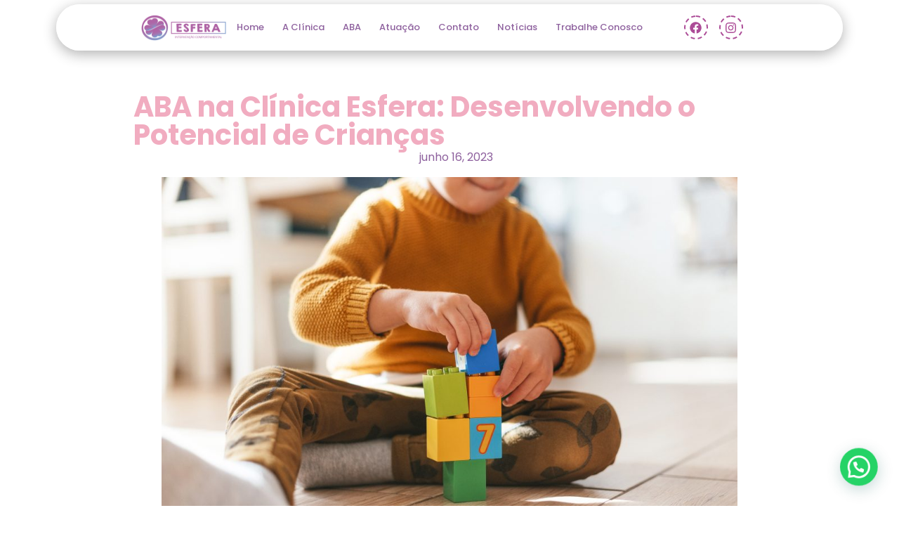

--- FILE ---
content_type: text/html; charset=UTF-8
request_url: https://clinicaesfera.com.br/aba-na-clinica-esfera-desenvolvendo-o-potencial-de-criancas/
body_size: 17749
content:
<!doctype html>
<html lang="pt-BR" frame-adminify-app="true">
<head>
	<meta charset="UTF-8">
	<meta name="viewport" content="width=device-width, initial-scale=1">
	<link rel="profile" href="https://gmpg.org/xfn/11">
	<meta name='robots' content='index, follow, max-image-preview:large, max-snippet:-1, max-video-preview:-1' />

<!-- Google Tag Manager for WordPress by gtm4wp.com -->
<script data-cfasync="false" data-pagespeed-no-defer>
	var gtm4wp_datalayer_name = "dataLayer";
	var dataLayer = dataLayer || [];
</script>
<!-- End Google Tag Manager for WordPress by gtm4wp.com -->
	<!-- This site is optimized with the Yoast SEO plugin v26.7 - https://yoast.com/wordpress/plugins/seo/ -->
	<title>ABA na Clínica Esfera: Desenvolvendo o Potencial de Crianças - Clínica Esfera Ibitinga</title>
	<link rel="canonical" href="https://clinicaesfera.com.br/aba-na-clinica-esfera-desenvolvendo-o-potencial-de-criancas/" />
	<meta property="og:locale" content="pt_BR" />
	<meta property="og:type" content="article" />
	<meta property="og:title" content="ABA na Clínica Esfera: Desenvolvendo o Potencial de Crianças - Clínica Esfera Ibitinga" />
	<meta property="og:description" content="Na Clínica Esfera, estamos empenhados em fornecer tratamentos eficazes e personalizados para crianças com transtornos mentais. Um dos métodos terapêuticos que adotamos é a Análise do Comportamento Aplicada (ABA, sigla em inglês). A ABA tem sido amplamente reconhecida como uma abordagem efetiva para promover o desenvolvimento e a aprendizagem em crianças com diferentes desafios comportamentais [&hellip;]" />
	<meta property="og:url" content="https://clinicaesfera.com.br/aba-na-clinica-esfera-desenvolvendo-o-potencial-de-criancas/" />
	<meta property="og:site_name" content="Clínica Esfera Ibitinga" />
	<meta property="article:published_time" content="2023-06-16T18:53:52+00:00" />
	<meta property="article:modified_time" content="2023-06-16T18:54:12+00:00" />
	<meta property="og:image" content="https://clinicaesfera.com.br/wp-content/uploads/2023/06/kid-playing-with-cubes-scaled.jpg" />
	<meta property="og:image:width" content="2560" />
	<meta property="og:image:height" content="1709" />
	<meta property="og:image:type" content="image/jpeg" />
	<meta name="author" content="admin" />
	<meta name="twitter:card" content="summary_large_image" />
	<meta name="twitter:label1" content="Escrito por" />
	<meta name="twitter:data1" content="admin" />
	<meta name="twitter:label2" content="Est. tempo de leitura" />
	<meta name="twitter:data2" content="3 minutos" />
	<script type="application/ld+json" class="yoast-schema-graph">{"@context":"https://schema.org","@graph":[{"@type":"Article","@id":"https://clinicaesfera.com.br/aba-na-clinica-esfera-desenvolvendo-o-potencial-de-criancas/#article","isPartOf":{"@id":"https://clinicaesfera.com.br/aba-na-clinica-esfera-desenvolvendo-o-potencial-de-criancas/"},"author":{"name":"admin","@id":"https://clinicaesfera.com.br/#/schema/person/50a64cda718c4aeb3c352ea8ade501b0"},"headline":"ABA na Clínica Esfera: Desenvolvendo o Potencial de Crianças","datePublished":"2023-06-16T18:53:52+00:00","dateModified":"2023-06-16T18:54:12+00:00","mainEntityOfPage":{"@id":"https://clinicaesfera.com.br/aba-na-clinica-esfera-desenvolvendo-o-potencial-de-criancas/"},"wordCount":339,"commentCount":0,"image":{"@id":"https://clinicaesfera.com.br/aba-na-clinica-esfera-desenvolvendo-o-potencial-de-criancas/#primaryimage"},"thumbnailUrl":"https://clinicaesfera.com.br/wp-content/uploads/2023/06/kid-playing-with-cubes-scaled.jpg","articleSection":["Uncategorized"],"inLanguage":"pt-BR","potentialAction":[{"@type":"CommentAction","name":"Comment","target":["https://clinicaesfera.com.br/aba-na-clinica-esfera-desenvolvendo-o-potencial-de-criancas/#respond"]}]},{"@type":"WebPage","@id":"https://clinicaesfera.com.br/aba-na-clinica-esfera-desenvolvendo-o-potencial-de-criancas/","url":"https://clinicaesfera.com.br/aba-na-clinica-esfera-desenvolvendo-o-potencial-de-criancas/","name":"ABA na Clínica Esfera: Desenvolvendo o Potencial de Crianças - Clínica Esfera Ibitinga","isPartOf":{"@id":"https://clinicaesfera.com.br/#website"},"primaryImageOfPage":{"@id":"https://clinicaesfera.com.br/aba-na-clinica-esfera-desenvolvendo-o-potencial-de-criancas/#primaryimage"},"image":{"@id":"https://clinicaesfera.com.br/aba-na-clinica-esfera-desenvolvendo-o-potencial-de-criancas/#primaryimage"},"thumbnailUrl":"https://clinicaesfera.com.br/wp-content/uploads/2023/06/kid-playing-with-cubes-scaled.jpg","datePublished":"2023-06-16T18:53:52+00:00","dateModified":"2023-06-16T18:54:12+00:00","author":{"@id":"https://clinicaesfera.com.br/#/schema/person/50a64cda718c4aeb3c352ea8ade501b0"},"breadcrumb":{"@id":"https://clinicaesfera.com.br/aba-na-clinica-esfera-desenvolvendo-o-potencial-de-criancas/#breadcrumb"},"inLanguage":"pt-BR","potentialAction":[{"@type":"ReadAction","target":["https://clinicaesfera.com.br/aba-na-clinica-esfera-desenvolvendo-o-potencial-de-criancas/"]}]},{"@type":"ImageObject","inLanguage":"pt-BR","@id":"https://clinicaesfera.com.br/aba-na-clinica-esfera-desenvolvendo-o-potencial-de-criancas/#primaryimage","url":"https://clinicaesfera.com.br/wp-content/uploads/2023/06/kid-playing-with-cubes-scaled.jpg","contentUrl":"https://clinicaesfera.com.br/wp-content/uploads/2023/06/kid-playing-with-cubes-scaled.jpg","width":2560,"height":1709},{"@type":"BreadcrumbList","@id":"https://clinicaesfera.com.br/aba-na-clinica-esfera-desenvolvendo-o-potencial-de-criancas/#breadcrumb","itemListElement":[{"@type":"ListItem","position":1,"name":"Início","item":"https://clinicaesfera.com.br/"},{"@type":"ListItem","position":2,"name":"ABA na Clínica Esfera: Desenvolvendo o Potencial de Crianças"}]},{"@type":"WebSite","@id":"https://clinicaesfera.com.br/#website","url":"https://clinicaesfera.com.br/","name":"Clínica Esfera Ibitinga","description":"Superando Desafios, Celebrando Conquistas","potentialAction":[{"@type":"SearchAction","target":{"@type":"EntryPoint","urlTemplate":"https://clinicaesfera.com.br/?s={search_term_string}"},"query-input":{"@type":"PropertyValueSpecification","valueRequired":true,"valueName":"search_term_string"}}],"inLanguage":"pt-BR"},{"@type":"Person","@id":"https://clinicaesfera.com.br/#/schema/person/50a64cda718c4aeb3c352ea8ade501b0","name":"admin","image":{"@type":"ImageObject","inLanguage":"pt-BR","@id":"https://clinicaesfera.com.br/#/schema/person/image/","url":"https://secure.gravatar.com/avatar/35f90bbd468cd02520d48f15d729d0bd65011a51437a64ae901f46a36ec65a58?s=96&d=mm&r=g","contentUrl":"https://secure.gravatar.com/avatar/35f90bbd468cd02520d48f15d729d0bd65011a51437a64ae901f46a36ec65a58?s=96&d=mm&r=g","caption":"admin"},"sameAs":["https://clinicaesfera.com.br"],"url":"https://clinicaesfera.com.br/author/admin/"}]}</script>
	<!-- / Yoast SEO plugin. -->


<link rel='dns-prefetch' href='//fonts.googleapis.com' />
<link rel="alternate" type="application/rss+xml" title="Feed para Clínica Esfera Ibitinga &raquo;" href="https://clinicaesfera.com.br/feed/" />
<link rel="alternate" type="application/rss+xml" title="Feed de comentários para Clínica Esfera Ibitinga &raquo;" href="https://clinicaesfera.com.br/comments/feed/" />
<link rel="alternate" type="application/rss+xml" title="Feed de comentários para Clínica Esfera Ibitinga &raquo; ABA na Clínica Esfera: Desenvolvendo o Potencial de Crianças" href="https://clinicaesfera.com.br/aba-na-clinica-esfera-desenvolvendo-o-potencial-de-criancas/feed/" />
<link rel="alternate" title="oEmbed (JSON)" type="application/json+oembed" href="https://clinicaesfera.com.br/wp-json/oembed/1.0/embed?url=https%3A%2F%2Fclinicaesfera.com.br%2Faba-na-clinica-esfera-desenvolvendo-o-potencial-de-criancas%2F" />
<link rel="alternate" title="oEmbed (XML)" type="text/xml+oembed" href="https://clinicaesfera.com.br/wp-json/oembed/1.0/embed?url=https%3A%2F%2Fclinicaesfera.com.br%2Faba-na-clinica-esfera-desenvolvendo-o-potencial-de-criancas%2F&#038;format=xml" />
<style id='wp-img-auto-sizes-contain-inline-css'>
img:is([sizes=auto i],[sizes^="auto," i]){contain-intrinsic-size:3000px 1500px}
/*# sourceURL=wp-img-auto-sizes-contain-inline-css */
</style>
<link rel='stylesheet' id='wp-block-library-css' href='https://clinicaesfera.com.br/wp-includes/css/dist/block-library/style.min.css' media='all' />
<style id='classic-theme-styles-inline-css'>
/*! This file is auto-generated */
.wp-block-button__link{color:#fff;background-color:#32373c;border-radius:9999px;box-shadow:none;text-decoration:none;padding:calc(.667em + 2px) calc(1.333em + 2px);font-size:1.125em}.wp-block-file__button{background:#32373c;color:#fff;text-decoration:none}
/*# sourceURL=/wp-includes/css/classic-themes.min.css */
</style>
<style id='joinchat-button-style-inline-css'>
.wp-block-joinchat-button{border:none!important;text-align:center}.wp-block-joinchat-button figure{display:table;margin:0 auto;padding:0}.wp-block-joinchat-button figcaption{font:normal normal 400 .6em/2em var(--wp--preset--font-family--system-font,sans-serif);margin:0;padding:0}.wp-block-joinchat-button .joinchat-button__qr{background-color:#fff;border:6px solid #25d366;border-radius:30px;box-sizing:content-box;display:block;height:200px;margin:auto;overflow:hidden;padding:10px;width:200px}.wp-block-joinchat-button .joinchat-button__qr canvas,.wp-block-joinchat-button .joinchat-button__qr img{display:block;margin:auto}.wp-block-joinchat-button .joinchat-button__link{align-items:center;background-color:#25d366;border:6px solid #25d366;border-radius:30px;display:inline-flex;flex-flow:row nowrap;justify-content:center;line-height:1.25em;margin:0 auto;text-decoration:none}.wp-block-joinchat-button .joinchat-button__link:before{background:transparent var(--joinchat-ico) no-repeat center;background-size:100%;content:"";display:block;height:1.5em;margin:-.75em .75em -.75em 0;width:1.5em}.wp-block-joinchat-button figure+.joinchat-button__link{margin-top:10px}@media (orientation:landscape)and (min-height:481px),(orientation:portrait)and (min-width:481px){.wp-block-joinchat-button.joinchat-button--qr-only figure+.joinchat-button__link{display:none}}@media (max-width:480px),(orientation:landscape)and (max-height:480px){.wp-block-joinchat-button figure{display:none}}

/*# sourceURL=https://clinicaesfera.com.br/wp-content/plugins/creame-whatsapp-me/gutenberg/build/style-index.css */
</style>
<link data-minify="1" rel='stylesheet' id='jet-engine-frontend-css' href='https://clinicaesfera.com.br/wp-content/cache/min/1/wp-content/plugins/jet-engine/assets/css/frontend.css?ver=1768631867' media='all' />
<style id='global-styles-inline-css'>
:root{--wp--preset--aspect-ratio--square: 1;--wp--preset--aspect-ratio--4-3: 4/3;--wp--preset--aspect-ratio--3-4: 3/4;--wp--preset--aspect-ratio--3-2: 3/2;--wp--preset--aspect-ratio--2-3: 2/3;--wp--preset--aspect-ratio--16-9: 16/9;--wp--preset--aspect-ratio--9-16: 9/16;--wp--preset--color--black: #000000;--wp--preset--color--cyan-bluish-gray: #abb8c3;--wp--preset--color--white: #ffffff;--wp--preset--color--pale-pink: #f78da7;--wp--preset--color--vivid-red: #cf2e2e;--wp--preset--color--luminous-vivid-orange: #ff6900;--wp--preset--color--luminous-vivid-amber: #fcb900;--wp--preset--color--light-green-cyan: #7bdcb5;--wp--preset--color--vivid-green-cyan: #00d084;--wp--preset--color--pale-cyan-blue: #8ed1fc;--wp--preset--color--vivid-cyan-blue: #0693e3;--wp--preset--color--vivid-purple: #9b51e0;--wp--preset--gradient--vivid-cyan-blue-to-vivid-purple: linear-gradient(135deg,rgb(6,147,227) 0%,rgb(155,81,224) 100%);--wp--preset--gradient--light-green-cyan-to-vivid-green-cyan: linear-gradient(135deg,rgb(122,220,180) 0%,rgb(0,208,130) 100%);--wp--preset--gradient--luminous-vivid-amber-to-luminous-vivid-orange: linear-gradient(135deg,rgb(252,185,0) 0%,rgb(255,105,0) 100%);--wp--preset--gradient--luminous-vivid-orange-to-vivid-red: linear-gradient(135deg,rgb(255,105,0) 0%,rgb(207,46,46) 100%);--wp--preset--gradient--very-light-gray-to-cyan-bluish-gray: linear-gradient(135deg,rgb(238,238,238) 0%,rgb(169,184,195) 100%);--wp--preset--gradient--cool-to-warm-spectrum: linear-gradient(135deg,rgb(74,234,220) 0%,rgb(151,120,209) 20%,rgb(207,42,186) 40%,rgb(238,44,130) 60%,rgb(251,105,98) 80%,rgb(254,248,76) 100%);--wp--preset--gradient--blush-light-purple: linear-gradient(135deg,rgb(255,206,236) 0%,rgb(152,150,240) 100%);--wp--preset--gradient--blush-bordeaux: linear-gradient(135deg,rgb(254,205,165) 0%,rgb(254,45,45) 50%,rgb(107,0,62) 100%);--wp--preset--gradient--luminous-dusk: linear-gradient(135deg,rgb(255,203,112) 0%,rgb(199,81,192) 50%,rgb(65,88,208) 100%);--wp--preset--gradient--pale-ocean: linear-gradient(135deg,rgb(255,245,203) 0%,rgb(182,227,212) 50%,rgb(51,167,181) 100%);--wp--preset--gradient--electric-grass: linear-gradient(135deg,rgb(202,248,128) 0%,rgb(113,206,126) 100%);--wp--preset--gradient--midnight: linear-gradient(135deg,rgb(2,3,129) 0%,rgb(40,116,252) 100%);--wp--preset--font-size--small: 13px;--wp--preset--font-size--medium: 20px;--wp--preset--font-size--large: 36px;--wp--preset--font-size--x-large: 42px;--wp--preset--spacing--20: 0.44rem;--wp--preset--spacing--30: 0.67rem;--wp--preset--spacing--40: 1rem;--wp--preset--spacing--50: 1.5rem;--wp--preset--spacing--60: 2.25rem;--wp--preset--spacing--70: 3.38rem;--wp--preset--spacing--80: 5.06rem;--wp--preset--shadow--natural: 6px 6px 9px rgba(0, 0, 0, 0.2);--wp--preset--shadow--deep: 12px 12px 50px rgba(0, 0, 0, 0.4);--wp--preset--shadow--sharp: 6px 6px 0px rgba(0, 0, 0, 0.2);--wp--preset--shadow--outlined: 6px 6px 0px -3px rgb(255, 255, 255), 6px 6px rgb(0, 0, 0);--wp--preset--shadow--crisp: 6px 6px 0px rgb(0, 0, 0);}:where(.is-layout-flex){gap: 0.5em;}:where(.is-layout-grid){gap: 0.5em;}body .is-layout-flex{display: flex;}.is-layout-flex{flex-wrap: wrap;align-items: center;}.is-layout-flex > :is(*, div){margin: 0;}body .is-layout-grid{display: grid;}.is-layout-grid > :is(*, div){margin: 0;}:where(.wp-block-columns.is-layout-flex){gap: 2em;}:where(.wp-block-columns.is-layout-grid){gap: 2em;}:where(.wp-block-post-template.is-layout-flex){gap: 1.25em;}:where(.wp-block-post-template.is-layout-grid){gap: 1.25em;}.has-black-color{color: var(--wp--preset--color--black) !important;}.has-cyan-bluish-gray-color{color: var(--wp--preset--color--cyan-bluish-gray) !important;}.has-white-color{color: var(--wp--preset--color--white) !important;}.has-pale-pink-color{color: var(--wp--preset--color--pale-pink) !important;}.has-vivid-red-color{color: var(--wp--preset--color--vivid-red) !important;}.has-luminous-vivid-orange-color{color: var(--wp--preset--color--luminous-vivid-orange) !important;}.has-luminous-vivid-amber-color{color: var(--wp--preset--color--luminous-vivid-amber) !important;}.has-light-green-cyan-color{color: var(--wp--preset--color--light-green-cyan) !important;}.has-vivid-green-cyan-color{color: var(--wp--preset--color--vivid-green-cyan) !important;}.has-pale-cyan-blue-color{color: var(--wp--preset--color--pale-cyan-blue) !important;}.has-vivid-cyan-blue-color{color: var(--wp--preset--color--vivid-cyan-blue) !important;}.has-vivid-purple-color{color: var(--wp--preset--color--vivid-purple) !important;}.has-black-background-color{background-color: var(--wp--preset--color--black) !important;}.has-cyan-bluish-gray-background-color{background-color: var(--wp--preset--color--cyan-bluish-gray) !important;}.has-white-background-color{background-color: var(--wp--preset--color--white) !important;}.has-pale-pink-background-color{background-color: var(--wp--preset--color--pale-pink) !important;}.has-vivid-red-background-color{background-color: var(--wp--preset--color--vivid-red) !important;}.has-luminous-vivid-orange-background-color{background-color: var(--wp--preset--color--luminous-vivid-orange) !important;}.has-luminous-vivid-amber-background-color{background-color: var(--wp--preset--color--luminous-vivid-amber) !important;}.has-light-green-cyan-background-color{background-color: var(--wp--preset--color--light-green-cyan) !important;}.has-vivid-green-cyan-background-color{background-color: var(--wp--preset--color--vivid-green-cyan) !important;}.has-pale-cyan-blue-background-color{background-color: var(--wp--preset--color--pale-cyan-blue) !important;}.has-vivid-cyan-blue-background-color{background-color: var(--wp--preset--color--vivid-cyan-blue) !important;}.has-vivid-purple-background-color{background-color: var(--wp--preset--color--vivid-purple) !important;}.has-black-border-color{border-color: var(--wp--preset--color--black) !important;}.has-cyan-bluish-gray-border-color{border-color: var(--wp--preset--color--cyan-bluish-gray) !important;}.has-white-border-color{border-color: var(--wp--preset--color--white) !important;}.has-pale-pink-border-color{border-color: var(--wp--preset--color--pale-pink) !important;}.has-vivid-red-border-color{border-color: var(--wp--preset--color--vivid-red) !important;}.has-luminous-vivid-orange-border-color{border-color: var(--wp--preset--color--luminous-vivid-orange) !important;}.has-luminous-vivid-amber-border-color{border-color: var(--wp--preset--color--luminous-vivid-amber) !important;}.has-light-green-cyan-border-color{border-color: var(--wp--preset--color--light-green-cyan) !important;}.has-vivid-green-cyan-border-color{border-color: var(--wp--preset--color--vivid-green-cyan) !important;}.has-pale-cyan-blue-border-color{border-color: var(--wp--preset--color--pale-cyan-blue) !important;}.has-vivid-cyan-blue-border-color{border-color: var(--wp--preset--color--vivid-cyan-blue) !important;}.has-vivid-purple-border-color{border-color: var(--wp--preset--color--vivid-purple) !important;}.has-vivid-cyan-blue-to-vivid-purple-gradient-background{background: var(--wp--preset--gradient--vivid-cyan-blue-to-vivid-purple) !important;}.has-light-green-cyan-to-vivid-green-cyan-gradient-background{background: var(--wp--preset--gradient--light-green-cyan-to-vivid-green-cyan) !important;}.has-luminous-vivid-amber-to-luminous-vivid-orange-gradient-background{background: var(--wp--preset--gradient--luminous-vivid-amber-to-luminous-vivid-orange) !important;}.has-luminous-vivid-orange-to-vivid-red-gradient-background{background: var(--wp--preset--gradient--luminous-vivid-orange-to-vivid-red) !important;}.has-very-light-gray-to-cyan-bluish-gray-gradient-background{background: var(--wp--preset--gradient--very-light-gray-to-cyan-bluish-gray) !important;}.has-cool-to-warm-spectrum-gradient-background{background: var(--wp--preset--gradient--cool-to-warm-spectrum) !important;}.has-blush-light-purple-gradient-background{background: var(--wp--preset--gradient--blush-light-purple) !important;}.has-blush-bordeaux-gradient-background{background: var(--wp--preset--gradient--blush-bordeaux) !important;}.has-luminous-dusk-gradient-background{background: var(--wp--preset--gradient--luminous-dusk) !important;}.has-pale-ocean-gradient-background{background: var(--wp--preset--gradient--pale-ocean) !important;}.has-electric-grass-gradient-background{background: var(--wp--preset--gradient--electric-grass) !important;}.has-midnight-gradient-background{background: var(--wp--preset--gradient--midnight) !important;}.has-small-font-size{font-size: var(--wp--preset--font-size--small) !important;}.has-medium-font-size{font-size: var(--wp--preset--font-size--medium) !important;}.has-large-font-size{font-size: var(--wp--preset--font-size--large) !important;}.has-x-large-font-size{font-size: var(--wp--preset--font-size--x-large) !important;}
:where(.wp-block-post-template.is-layout-flex){gap: 1.25em;}:where(.wp-block-post-template.is-layout-grid){gap: 1.25em;}
:where(.wp-block-term-template.is-layout-flex){gap: 1.25em;}:where(.wp-block-term-template.is-layout-grid){gap: 1.25em;}
:where(.wp-block-columns.is-layout-flex){gap: 2em;}:where(.wp-block-columns.is-layout-grid){gap: 2em;}
:root :where(.wp-block-pullquote){font-size: 1.5em;line-height: 1.6;}
/*# sourceURL=global-styles-inline-css */
</style>
<link rel='stylesheet' id='hello-elementor-css' href='https://clinicaesfera.com.br/wp-content/themes/hello-elementor/style.min.css' media='all' />
<link rel='stylesheet' id='hello-elementor-theme-style-css' href='https://clinicaesfera.com.br/wp-content/themes/hello-elementor/theme.min.css' media='all' />
<link rel='stylesheet' id='elementor-frontend-css' href='https://clinicaesfera.com.br/wp-content/uploads/elementor/css/custom-frontend.min.css' media='all' />
<link rel='stylesheet' id='elementor-post-7-css' href='https://clinicaesfera.com.br/wp-content/uploads/elementor/css/post-7.css' media='all' />
<link rel='stylesheet' id='widget-image-css' href='https://clinicaesfera.com.br/wp-content/plugins/elementor/assets/css/widget-image.min.css' media='all' />
<link rel='stylesheet' id='e-animation-pulse-css' href='https://clinicaesfera.com.br/wp-content/plugins/elementor/assets/lib/animations/styles/e-animation-pulse.min.css' media='all' />
<link rel='stylesheet' id='widget-nav-menu-css' href='https://clinicaesfera.com.br/wp-content/uploads/elementor/css/custom-pro-widget-nav-menu.min.css' media='all' />
<link rel='stylesheet' id='e-animation-grow-css' href='https://clinicaesfera.com.br/wp-content/plugins/elementor/assets/lib/animations/styles/e-animation-grow.min.css' media='all' />
<link rel='stylesheet' id='widget-social-icons-css' href='https://clinicaesfera.com.br/wp-content/plugins/elementor/assets/css/widget-social-icons.min.css' media='all' />
<link rel='stylesheet' id='e-apple-webkit-css' href='https://clinicaesfera.com.br/wp-content/uploads/elementor/css/custom-apple-webkit.min.css' media='all' />
<link rel='stylesheet' id='widget-divider-css' href='https://clinicaesfera.com.br/wp-content/plugins/elementor/assets/css/widget-divider.min.css' media='all' />
<link rel='stylesheet' id='widget-heading-css' href='https://clinicaesfera.com.br/wp-content/plugins/elementor/assets/css/widget-heading.min.css' media='all' />
<link rel='stylesheet' id='widget-post-info-css' href='https://clinicaesfera.com.br/wp-content/plugins/elementor-pro/assets/css/widget-post-info.min.css' media='all' />
<link rel='stylesheet' id='widget-icon-list-css' href='https://clinicaesfera.com.br/wp-content/uploads/elementor/css/custom-widget-icon-list.min.css' media='all' />
<link rel='stylesheet' id='widget-posts-css' href='https://clinicaesfera.com.br/wp-content/plugins/elementor-pro/assets/css/widget-posts.min.css' media='all' />
<link rel='stylesheet' id='elementor-post-13-css' href='https://clinicaesfera.com.br/wp-content/uploads/elementor/css/post-13.css' media='all' />
<link rel='stylesheet' id='elementor-post-73-css' href='https://clinicaesfera.com.br/wp-content/uploads/elementor/css/post-73.css' media='all' />
<link rel='stylesheet' id='elementor-post-611-css' href='https://clinicaesfera.com.br/wp-content/uploads/elementor/css/post-611.css' media='all' />
<link rel='stylesheet' id='adminify-google-web-fonts-css' href='//fonts.googleapis.com/css?family=Nunito%20Sans:400&#038;display=swap' media='all' />
<link rel='stylesheet' id='elementor-gf-poppins-css' href='https://fonts.googleapis.com/css?family=Poppins:100,100italic,200,200italic,300,300italic,400,400italic,500,500italic,600,600italic,700,700italic,800,800italic,900,900italic&#038;display=swap' media='all' />
<link rel='stylesheet' id='elementor-gf-roboto-css' href='https://fonts.googleapis.com/css?family=Roboto:100,100italic,200,200italic,300,300italic,400,400italic,500,500italic,600,600italic,700,700italic,800,800italic,900,900italic&#038;display=swap' media='all' />
<script src="https://clinicaesfera.com.br/wp-includes/js/jquery/jquery.min.js" id="jquery-core-js" defer></script>
<script src="https://clinicaesfera.com.br/wp-includes/js/jquery/jquery-migrate.min.js" id="jquery-migrate-js" defer></script>
<link rel="https://api.w.org/" href="https://clinicaesfera.com.br/wp-json/" /><link rel="alternate" title="JSON" type="application/json" href="https://clinicaesfera.com.br/wp-json/wp/v2/posts/633" /><link rel="EditURI" type="application/rsd+xml" title="RSD" href="https://clinicaesfera.com.br/xmlrpc.php?rsd" />
<meta name="generator" content="WordPress 6.9" />
<link rel='shortlink' href='https://clinicaesfera.com.br/?p=633' />

<!-- Google Tag Manager for WordPress by gtm4wp.com -->
<!-- GTM Container placement set to footer -->
<script data-cfasync="false" data-pagespeed-no-defer>
	var dataLayer_content = {"pagePostType":"post","pagePostType2":"single-post","pageCategory":["uncategorized"],"pagePostAuthor":"admin"};
	dataLayer.push( dataLayer_content );
</script>
<script data-cfasync="false" data-pagespeed-no-defer>
(function(w,d,s,l,i){w[l]=w[l]||[];w[l].push({'gtm.start':
new Date().getTime(),event:'gtm.js'});var f=d.getElementsByTagName(s)[0],
j=d.createElement(s),dl=l!='dataLayer'?'&l='+l:'';j.async=true;j.src=
'//www.googletagmanager.com/gtm.js?id='+i+dl;f.parentNode.insertBefore(j,f);
})(window,document,'script','dataLayer','GTM-KTJRSBN');
</script>
<!-- End Google Tag Manager for WordPress by gtm4wp.com --><meta name="generator" content="Elementor 3.34.1; features: e_font_icon_svg, additional_custom_breakpoints; settings: css_print_method-external, google_font-enabled, font_display-swap">
			<style>
				.e-con.e-parent:nth-of-type(n+4):not(.e-lazyloaded):not(.e-no-lazyload),
				.e-con.e-parent:nth-of-type(n+4):not(.e-lazyloaded):not(.e-no-lazyload) * {
					background-image: none !important;
				}
				@media screen and (max-height: 1024px) {
					.e-con.e-parent:nth-of-type(n+3):not(.e-lazyloaded):not(.e-no-lazyload),
					.e-con.e-parent:nth-of-type(n+3):not(.e-lazyloaded):not(.e-no-lazyload) * {
						background-image: none !important;
					}
				}
				@media screen and (max-height: 640px) {
					.e-con.e-parent:nth-of-type(n+2):not(.e-lazyloaded):not(.e-no-lazyload),
					.e-con.e-parent:nth-of-type(n+2):not(.e-lazyloaded):not(.e-no-lazyload) * {
						background-image: none !important;
					}
				}
			</style>
			<link rel="icon" href="https://clinicaesfera.com.br/wp-content/uploads/2023/06/cropped-FAVICON-SITE-ESFERA-32x32.png" sizes="32x32" />
<link rel="icon" href="https://clinicaesfera.com.br/wp-content/uploads/2023/06/cropped-FAVICON-SITE-ESFERA-192x192.png" sizes="192x192" />
<link rel="apple-touch-icon" href="https://clinicaesfera.com.br/wp-content/uploads/2023/06/cropped-FAVICON-SITE-ESFERA-180x180.png" />
<meta name="msapplication-TileImage" content="https://clinicaesfera.com.br/wp-content/uploads/2023/06/cropped-FAVICON-SITE-ESFERA-270x270.png" />
<noscript><style id="rocket-lazyload-nojs-css">.rll-youtube-player, [data-lazy-src]{display:none !important;}</style></noscript></head>
<body class="wp-singular post-template-default single single-post postid-633 single-format-standard wp-theme-hello-elementor elementor-default elementor-kit-7 elementor-page-611">


<a class="skip-link screen-reader-text" href="#content">Skip to content</a>

		<header data-elementor-type="header" data-elementor-id="13" class="elementor elementor-13 elementor-location-header" data-elementor-post-type="elementor_library">
			<div class="elementor-element elementor-element-5cc6782 e-flex e-con-boxed e-con e-parent" data-id="5cc6782" data-element_type="container">
					<div class="e-con-inner">
		<div class="elementor-element elementor-element-7d132c0 e-flex e-con-boxed e-con e-child" data-id="7d132c0" data-element_type="container" data-settings="{&quot;background_background&quot;:&quot;classic&quot;}">
					<div class="e-con-inner">
				<div class="elementor-element elementor-element-a5d8b86 elementor-widget__width-initial elementor-widget-tablet__width-initial elementor-widget-mobile__width-initial elementor-widget-laptop__width-initial elementor-widget elementor-widget-image" data-id="a5d8b86" data-element_type="widget" data-widget_type="image.default">
				<div class="elementor-widget-container">
																<a href="https://clinicaesfera.com.br/home/">
							<img width="500" height="160" src="data:image/svg+xml,%3Csvg%20xmlns='http://www.w3.org/2000/svg'%20viewBox='0%200%20500%20160'%3E%3C/svg%3E" class="attachment-large size-large wp-image-355" alt="" data-lazy-srcset="https://clinicaesfera.com.br/wp-content/uploads/2023/06/logo-certo.png 500w, https://clinicaesfera.com.br/wp-content/uploads/2023/06/logo-certo-300x96.png 300w" data-lazy-sizes="(max-width: 500px) 100vw, 500px" data-lazy-src="https://clinicaesfera.com.br/wp-content/uploads/2023/06/logo-certo.png" /><noscript><img width="500" height="160" src="https://clinicaesfera.com.br/wp-content/uploads/2023/06/logo-certo.png" class="attachment-large size-large wp-image-355" alt="" srcset="https://clinicaesfera.com.br/wp-content/uploads/2023/06/logo-certo.png 500w, https://clinicaesfera.com.br/wp-content/uploads/2023/06/logo-certo-300x96.png 300w" sizes="(max-width: 500px) 100vw, 500px" /></noscript>								</a>
															</div>
				</div>
				<div class="elementor-element elementor-element-e599a3c elementor-nav-menu__align-start elementor-widget__width-initial elementor-widget-tablet__width-initial elementor-widget-mobile__width-initial elementor-nav-menu--stretch elementor-nav-menu__text-align-center elementor-widget-laptop__width-initial elementor-nav-menu--dropdown-tablet elementor-nav-menu--toggle elementor-nav-menu--burger elementor-widget elementor-widget-nav-menu" data-id="e599a3c" data-element_type="widget" data-settings="{&quot;toggle_icon_hover_animation&quot;:&quot;pulse&quot;,&quot;full_width&quot;:&quot;stretch&quot;,&quot;layout&quot;:&quot;horizontal&quot;,&quot;submenu_icon&quot;:{&quot;value&quot;:&quot;&lt;svg aria-hidden=\&quot;true\&quot; class=\&quot;e-font-icon-svg e-fas-caret-down\&quot; viewBox=\&quot;0 0 320 512\&quot; xmlns=\&quot;http:\/\/www.w3.org\/2000\/svg\&quot;&gt;&lt;path d=\&quot;M31.3 192h257.3c17.8 0 26.7 21.5 14.1 34.1L174.1 354.8c-7.8 7.8-20.5 7.8-28.3 0L17.2 226.1C4.6 213.5 13.5 192 31.3 192z\&quot;&gt;&lt;\/path&gt;&lt;\/svg&gt;&quot;,&quot;library&quot;:&quot;fa-solid&quot;},&quot;toggle&quot;:&quot;burger&quot;}" data-widget_type="nav-menu.default">
				<div class="elementor-widget-container">
								<nav aria-label="Menu" class="elementor-nav-menu--main elementor-nav-menu__container elementor-nav-menu--layout-horizontal e--pointer-none">
				<ul id="menu-1-e599a3c" class="elementor-nav-menu"><li class="menu-item menu-item-type-post_type menu-item-object-page menu-item-home menu-item-26"><a href="https://clinicaesfera.com.br/" class="elementor-item">Home</a></li>
<li class="menu-item menu-item-type-post_type menu-item-object-page menu-item-24"><a href="https://clinicaesfera.com.br/a-clinica/" class="elementor-item">A Clínica</a></li>
<li class="menu-item menu-item-type-post_type menu-item-object-page menu-item-571"><a href="https://clinicaesfera.com.br/aba/" class="elementor-item">ABA</a></li>
<li class="menu-item menu-item-type-post_type menu-item-object-page menu-item-348"><a href="https://clinicaesfera.com.br/atuacao/" class="elementor-item">Atuação</a></li>
<li class="menu-item menu-item-type-post_type menu-item-object-page menu-item-23"><a href="https://clinicaesfera.com.br/contato/" class="elementor-item">Contato</a></li>
<li class="menu-item menu-item-type-post_type menu-item-object-page menu-item-637"><a href="https://clinicaesfera.com.br/noticias/" class="elementor-item">Notícias</a></li>
<li class="menu-item menu-item-type-post_type menu-item-object-page menu-item-572"><a href="https://clinicaesfera.com.br/trabalhe-conosco/" class="elementor-item">Trabalhe Conosco</a></li>
</ul>			</nav>
					<div class="elementor-menu-toggle" role="button" tabindex="0" aria-label="Alternar menu" aria-expanded="false">
			<svg aria-hidden="true" role="presentation" class="elementor-menu-toggle__icon--open elementor-animation-pulse e-font-icon-svg e-eicon-menu-bar" viewBox="0 0 1000 1000" xmlns="http://www.w3.org/2000/svg"><path d="M104 333H896C929 333 958 304 958 271S929 208 896 208H104C71 208 42 237 42 271S71 333 104 333ZM104 583H896C929 583 958 554 958 521S929 458 896 458H104C71 458 42 487 42 521S71 583 104 583ZM104 833H896C929 833 958 804 958 771S929 708 896 708H104C71 708 42 737 42 771S71 833 104 833Z"></path></svg><svg aria-hidden="true" role="presentation" class="elementor-menu-toggle__icon--close elementor-animation-pulse e-font-icon-svg e-eicon-close" viewBox="0 0 1000 1000" xmlns="http://www.w3.org/2000/svg"><path d="M742 167L500 408 258 167C246 154 233 150 217 150 196 150 179 158 167 167 154 179 150 196 150 212 150 229 154 242 171 254L408 500 167 742C138 771 138 800 167 829 196 858 225 858 254 829L496 587 738 829C750 842 767 846 783 846 800 846 817 842 829 829 842 817 846 804 846 783 846 767 842 750 829 737L588 500 833 258C863 229 863 200 833 171 804 137 775 137 742 167Z"></path></svg>		</div>
					<nav class="elementor-nav-menu--dropdown elementor-nav-menu__container" aria-hidden="true">
				<ul id="menu-2-e599a3c" class="elementor-nav-menu"><li class="menu-item menu-item-type-post_type menu-item-object-page menu-item-home menu-item-26"><a href="https://clinicaesfera.com.br/" class="elementor-item" tabindex="-1">Home</a></li>
<li class="menu-item menu-item-type-post_type menu-item-object-page menu-item-24"><a href="https://clinicaesfera.com.br/a-clinica/" class="elementor-item" tabindex="-1">A Clínica</a></li>
<li class="menu-item menu-item-type-post_type menu-item-object-page menu-item-571"><a href="https://clinicaesfera.com.br/aba/" class="elementor-item" tabindex="-1">ABA</a></li>
<li class="menu-item menu-item-type-post_type menu-item-object-page menu-item-348"><a href="https://clinicaesfera.com.br/atuacao/" class="elementor-item" tabindex="-1">Atuação</a></li>
<li class="menu-item menu-item-type-post_type menu-item-object-page menu-item-23"><a href="https://clinicaesfera.com.br/contato/" class="elementor-item" tabindex="-1">Contato</a></li>
<li class="menu-item menu-item-type-post_type menu-item-object-page menu-item-637"><a href="https://clinicaesfera.com.br/noticias/" class="elementor-item" tabindex="-1">Notícias</a></li>
<li class="menu-item menu-item-type-post_type menu-item-object-page menu-item-572"><a href="https://clinicaesfera.com.br/trabalhe-conosco/" class="elementor-item" tabindex="-1">Trabalhe Conosco</a></li>
</ul>			</nav>
						</div>
				</div>
				<div class="elementor-element elementor-element-9ede62d elementor-shape-circle elementor-widget__width-initial e-grid-align-tablet-center elementor-widget-tablet__width-initial elementor-widget-mobile__width-initial elementor-widget-laptop__width-initial elementor-grid-0 e-grid-align-center elementor-widget elementor-widget-social-icons" data-id="9ede62d" data-element_type="widget" data-widget_type="social-icons.default">
				<div class="elementor-widget-container">
							<div class="elementor-social-icons-wrapper elementor-grid" role="list">
							<span class="elementor-grid-item" role="listitem">
					<a class="elementor-icon elementor-social-icon elementor-social-icon-facebook elementor-animation-grow elementor-repeater-item-9042eb4" href="https://www.facebook.com/clinicaesferaoficial" target="_blank">
						<span class="elementor-screen-only">Facebook</span>
						<svg aria-hidden="true" class="e-font-icon-svg e-fab-facebook" viewBox="0 0 512 512" xmlns="http://www.w3.org/2000/svg"><path d="M504 256C504 119 393 8 256 8S8 119 8 256c0 123.78 90.69 226.38 209.25 245V327.69h-63V256h63v-54.64c0-62.15 37-96.48 93.67-96.48 27.14 0 55.52 4.84 55.52 4.84v61h-31.28c-30.8 0-40.41 19.12-40.41 38.73V256h68.78l-11 71.69h-57.78V501C413.31 482.38 504 379.78 504 256z"></path></svg>					</a>
				</span>
							<span class="elementor-grid-item" role="listitem">
					<a class="elementor-icon elementor-social-icon elementor-social-icon-instagram elementor-animation-grow elementor-repeater-item-7e48e30" href="https://www.instagram.com/clinica.esfera/" target="_blank">
						<span class="elementor-screen-only">Instagram</span>
						<svg aria-hidden="true" class="e-font-icon-svg e-fab-instagram" viewBox="0 0 448 512" xmlns="http://www.w3.org/2000/svg"><path d="M224.1 141c-63.6 0-114.9 51.3-114.9 114.9s51.3 114.9 114.9 114.9S339 319.5 339 255.9 287.7 141 224.1 141zm0 189.6c-41.1 0-74.7-33.5-74.7-74.7s33.5-74.7 74.7-74.7 74.7 33.5 74.7 74.7-33.6 74.7-74.7 74.7zm146.4-194.3c0 14.9-12 26.8-26.8 26.8-14.9 0-26.8-12-26.8-26.8s12-26.8 26.8-26.8 26.8 12 26.8 26.8zm76.1 27.2c-1.7-35.9-9.9-67.7-36.2-93.9-26.2-26.2-58-34.4-93.9-36.2-37-2.1-147.9-2.1-184.9 0-35.8 1.7-67.6 9.9-93.9 36.1s-34.4 58-36.2 93.9c-2.1 37-2.1 147.9 0 184.9 1.7 35.9 9.9 67.7 36.2 93.9s58 34.4 93.9 36.2c37 2.1 147.9 2.1 184.9 0 35.9-1.7 67.7-9.9 93.9-36.2 26.2-26.2 34.4-58 36.2-93.9 2.1-37 2.1-147.8 0-184.8zM398.8 388c-7.8 19.6-22.9 34.7-42.6 42.6-29.5 11.7-99.5 9-132.1 9s-102.7 2.6-132.1-9c-19.6-7.8-34.7-22.9-42.6-42.6-11.7-29.5-9-99.5-9-132.1s-2.6-102.7 9-132.1c7.8-19.6 22.9-34.7 42.6-42.6 29.5-11.7 99.5-9 132.1-9s102.7-2.6 132.1 9c19.6 7.8 34.7 22.9 42.6 42.6 11.7 29.5 9 99.5 9 132.1s2.7 102.7-9 132.1z"></path></svg>					</a>
				</span>
					</div>
						</div>
				</div>
					</div>
				</div>
					</div>
				</div>
				</header>
				<div data-elementor-type="single-post" data-elementor-id="611" class="elementor elementor-611 elementor-location-single post-633 post type-post status-publish format-standard has-post-thumbnail hentry category-uncategorized" data-elementor-post-type="elementor_library">
			<div class="elementor-element elementor-element-234a0fe e-flex e-con-boxed e-con e-parent" data-id="234a0fe" data-element_type="container">
					<div class="e-con-inner">
				<div class="elementor-element elementor-element-f017a48 elementor-widget elementor-widget-theme-post-title elementor-page-title elementor-widget-heading" data-id="f017a48" data-element_type="widget" data-widget_type="theme-post-title.default">
				<div class="elementor-widget-container">
					<h1 class="elementor-heading-title elementor-size-default">ABA na Clínica Esfera: Desenvolvendo o Potencial de Crianças</h1>				</div>
				</div>
				<div class="elementor-element elementor-element-b732ce3 elementor-widget elementor-widget-post-info" data-id="b732ce3" data-element_type="widget" data-widget_type="post-info.default">
				<div class="elementor-widget-container">
							<ul class="elementor-inline-items elementor-icon-list-items elementor-post-info">
								<li class="elementor-icon-list-item elementor-repeater-item-abe3721 elementor-inline-item" itemprop="datePublished">
						<a href="https://clinicaesfera.com.br/2023/06/16/">
											<span class="elementor-icon-list-icon">
								<svg aria-hidden="true" class="e-font-icon-svg e-fas-calendar" viewBox="0 0 448 512" xmlns="http://www.w3.org/2000/svg"><path d="M12 192h424c6.6 0 12 5.4 12 12v260c0 26.5-21.5 48-48 48H48c-26.5 0-48-21.5-48-48V204c0-6.6 5.4-12 12-12zm436-44v-36c0-26.5-21.5-48-48-48h-48V12c0-6.6-5.4-12-12-12h-40c-6.6 0-12 5.4-12 12v52H160V12c0-6.6-5.4-12-12-12h-40c-6.6 0-12 5.4-12 12v52H48C21.5 64 0 85.5 0 112v36c0 6.6 5.4 12 12 12h424c6.6 0 12-5.4 12-12z"></path></svg>							</span>
									<span class="elementor-icon-list-text elementor-post-info__item elementor-post-info__item--type-date">
										<time>junho 16, 2023</time>					</span>
									</a>
				</li>
				</ul>
						</div>
				</div>
				<div class="elementor-element elementor-element-668e3e1 elementor-widget elementor-widget-theme-post-content" data-id="668e3e1" data-element_type="widget" data-widget_type="theme-post-content.default">
				<div class="elementor-widget-container">
					
<figure class="wp-block-image size-large"><img fetchpriority="high" decoding="async" width="1024" height="684" src="data:image/svg+xml,%3Csvg%20xmlns='http://www.w3.org/2000/svg'%20viewBox='0%200%201024%20684'%3E%3C/svg%3E" alt="" class="wp-image-634" data-lazy-srcset="https://clinicaesfera.com.br/wp-content/uploads/2023/06/kid-playing-with-cubes-1024x684.jpg 1024w, https://clinicaesfera.com.br/wp-content/uploads/2023/06/kid-playing-with-cubes-300x200.jpg 300w, https://clinicaesfera.com.br/wp-content/uploads/2023/06/kid-playing-with-cubes-768x513.jpg 768w, https://clinicaesfera.com.br/wp-content/uploads/2023/06/kid-playing-with-cubes-1536x1025.jpg 1536w, https://clinicaesfera.com.br/wp-content/uploads/2023/06/kid-playing-with-cubes-2048x1367.jpg 2048w" data-lazy-sizes="(max-width: 1024px) 100vw, 1024px" data-lazy-src="https://clinicaesfera.com.br/wp-content/uploads/2023/06/kid-playing-with-cubes-1024x684.jpg" /><noscript><img fetchpriority="high" decoding="async" width="1024" height="684" src="https://clinicaesfera.com.br/wp-content/uploads/2023/06/kid-playing-with-cubes-1024x684.jpg" alt="" class="wp-image-634" srcset="https://clinicaesfera.com.br/wp-content/uploads/2023/06/kid-playing-with-cubes-1024x684.jpg 1024w, https://clinicaesfera.com.br/wp-content/uploads/2023/06/kid-playing-with-cubes-300x200.jpg 300w, https://clinicaesfera.com.br/wp-content/uploads/2023/06/kid-playing-with-cubes-768x513.jpg 768w, https://clinicaesfera.com.br/wp-content/uploads/2023/06/kid-playing-with-cubes-1536x1025.jpg 1536w, https://clinicaesfera.com.br/wp-content/uploads/2023/06/kid-playing-with-cubes-2048x1367.jpg 2048w" sizes="(max-width: 1024px) 100vw, 1024px" /></noscript></figure>



<p>Na Clínica Esfera, estamos empenhados em fornecer tratamentos eficazes e personalizados para crianças com transtornos mentais. Um dos métodos terapêuticos que adotamos é a Análise do Comportamento Aplicada (ABA, sigla em inglês). A ABA tem sido amplamente reconhecida como uma abordagem efetiva para promover o desenvolvimento e a aprendizagem em crianças com diferentes desafios comportamentais e cognitivos. Neste post, vamos explorar como a ABA pode beneficiar as crianças que frequentam a Clínica Esfera.</p>



<p></p>



<p><strong>O que é ABA? </strong></p>



<p></p>



<p>A Análise do Comportamento Aplicada (ABA) é uma abordagem terapêutica baseada na ciência que se concentra em entender o comportamento humano e em como ele é influenciado pelo ambiente. A ABA utiliza técnicas e estratégias específicas para ensinar habilidades e promover mudanças comportamentais significativas. É uma abordagem altamente individualizada, adaptada às necessidades únicas de cada criança.</p>



<p></p>



<p><strong>Benefícios da ABA</strong> </p>



<p></p>



<p> A ABA tem se mostrado particularmente eficaz no tratamento de crianças com transtornos mentais, como o Transtorno do Espectro Autista (TEA). Ela ajuda a desenvolver habilidades sociais, de comunicação, cognitivas e de autocuidado, além de reduzir comportamentos problemáticos e promover a independência. A abordagem intensiva e estruturada da ABA permite que as crianças aprendam de maneira sistemática, com base em reforços positivos e repetição.</p>



<p></p>



<p><strong>Implementação da ABA na Clínica Esfera Na Clínica Esfera</strong></p>



<figure class="wp-block-image size-large"><img decoding="async" width="1024" height="547" src="data:image/svg+xml,%3Csvg%20xmlns='http://www.w3.org/2000/svg'%20viewBox='0%200%201024%20547'%3E%3C/svg%3E" alt="" class="wp-image-97" data-lazy-srcset="https://clinicaesfera.com.br/wp-content/uploads/2023/06/esfera_0009-1024x547.jpg 1024w, https://clinicaesfera.com.br/wp-content/uploads/2023/06/esfera_0009-300x160.jpg 300w, https://clinicaesfera.com.br/wp-content/uploads/2023/06/esfera_0009-768x411.jpg 768w, https://clinicaesfera.com.br/wp-content/uploads/2023/06/esfera_0009.jpg 1300w" data-lazy-sizes="(max-width: 1024px) 100vw, 1024px" data-lazy-src="https://clinicaesfera.com.br/wp-content/uploads/2023/06/esfera_0009-1024x547.jpg" /><noscript><img decoding="async" width="1024" height="547" src="https://clinicaesfera.com.br/wp-content/uploads/2023/06/esfera_0009-1024x547.jpg" alt="" class="wp-image-97" srcset="https://clinicaesfera.com.br/wp-content/uploads/2023/06/esfera_0009-1024x547.jpg 1024w, https://clinicaesfera.com.br/wp-content/uploads/2023/06/esfera_0009-300x160.jpg 300w, https://clinicaesfera.com.br/wp-content/uploads/2023/06/esfera_0009-768x411.jpg 768w, https://clinicaesfera.com.br/wp-content/uploads/2023/06/esfera_0009.jpg 1300w" sizes="(max-width: 1024px) 100vw, 1024px" /></noscript></figure>



<p>Contamos com uma equipe experiente e qualificada de terapeutas especializados em ABA. Nossos profissionais trabalham em estreita colaboração com as famílias para desenvolver programas individualizados de tratamento, adaptados às necessidades específicas de cada criança. Usando técnicas da ABA, eles ajudam as crianças a desenvolver habilidades essenciais para sua vida cotidiana, promovendo a independência e a inclusão.</p>



<p></p>



<p>Se você está buscando um tratamento abrangente e eficaz para seu filho, entre em contato conosco na Clínica Esfera. Juntos, podemos construir um futuro brilhante para essas crianças.</p>
				</div>
				</div>
					</div>
				</div>
		<div class="elementor-element elementor-element-7d8ce2e e-flex e-con-boxed e-con e-parent" data-id="7d8ce2e" data-element_type="container">
					<div class="e-con-inner">
				<div class="elementor-element elementor-element-5a3fb7b elementor-widget elementor-widget-heading" data-id="5a3fb7b" data-element_type="widget" data-widget_type="heading.default">
				<div class="elementor-widget-container">
					<h2 class="elementor-heading-title elementor-size-default">Leia Mais</h2>				</div>
				</div>
				<div class="elementor-element elementor-element-a14933c elementor-grid-2 elementor-grid-tablet-2 elementor-grid-mobile-1 elementor-posts--thumbnail-top elementor-posts__hover-gradient elementor-widget elementor-widget-posts" data-id="a14933c" data-element_type="widget" data-settings="{&quot;cards_columns&quot;:&quot;2&quot;,&quot;cards_columns_tablet&quot;:&quot;2&quot;,&quot;cards_columns_mobile&quot;:&quot;1&quot;,&quot;cards_row_gap&quot;:{&quot;unit&quot;:&quot;px&quot;,&quot;size&quot;:35,&quot;sizes&quot;:[]},&quot;cards_row_gap_laptop&quot;:{&quot;unit&quot;:&quot;px&quot;,&quot;size&quot;:&quot;&quot;,&quot;sizes&quot;:[]},&quot;cards_row_gap_tablet&quot;:{&quot;unit&quot;:&quot;px&quot;,&quot;size&quot;:&quot;&quot;,&quot;sizes&quot;:[]},&quot;cards_row_gap_mobile&quot;:{&quot;unit&quot;:&quot;px&quot;,&quot;size&quot;:&quot;&quot;,&quot;sizes&quot;:[]}}" data-widget_type="posts.cards">
				<div class="elementor-widget-container">
							<div class="elementor-posts-container elementor-posts elementor-posts--skin-cards elementor-grid" role="list">
				<article class="elementor-post elementor-grid-item post-638 post type-post status-publish format-standard has-post-thumbnail hentry category-uncategorized" role="listitem">
			<div class="elementor-post__card">
				<a class="elementor-post__thumbnail__link" href="https://clinicaesfera.com.br/como-e-o-nosso-trabalho-aqui-na-clinica-esfera/" tabindex="-1" ><div class="elementor-post__thumbnail"><img width="700" height="700" src="data:image/svg+xml,%3Csvg%20xmlns='http://www.w3.org/2000/svg'%20viewBox='0%200%20700%20700'%3E%3C/svg%3E" class="attachment-full size-full wp-image-116" alt="" decoding="async" data-lazy-srcset="https://clinicaesfera.com.br/wp-content/uploads/2023/06/FOTO-GALERIA-ESFERA8.jpg 700w, https://clinicaesfera.com.br/wp-content/uploads/2023/06/FOTO-GALERIA-ESFERA8-300x300.jpg 300w, https://clinicaesfera.com.br/wp-content/uploads/2023/06/FOTO-GALERIA-ESFERA8-150x150.jpg 150w" data-lazy-sizes="(max-width: 700px) 100vw, 700px" data-lazy-src="https://clinicaesfera.com.br/wp-content/uploads/2023/06/FOTO-GALERIA-ESFERA8.jpg" /><noscript><img width="700" height="700" src="https://clinicaesfera.com.br/wp-content/uploads/2023/06/FOTO-GALERIA-ESFERA8.jpg" class="attachment-full size-full wp-image-116" alt="" decoding="async" srcset="https://clinicaesfera.com.br/wp-content/uploads/2023/06/FOTO-GALERIA-ESFERA8.jpg 700w, https://clinicaesfera.com.br/wp-content/uploads/2023/06/FOTO-GALERIA-ESFERA8-300x300.jpg 300w, https://clinicaesfera.com.br/wp-content/uploads/2023/06/FOTO-GALERIA-ESFERA8-150x150.jpg 150w" sizes="(max-width: 700px) 100vw, 700px" /></noscript></div></a>
				<div class="elementor-post__text">
				<h3 class="elementor-post__title">
			<a href="https://clinicaesfera.com.br/como-e-o-nosso-trabalho-aqui-na-clinica-esfera/" >
				Como é o nosso trabalho aqui na Clínica  Esfera?			</a>
		</h3>
		
		<a class="elementor-post__read-more" href="https://clinicaesfera.com.br/como-e-o-nosso-trabalho-aqui-na-clinica-esfera/" aria-label="Leia mais sobre Como é o nosso trabalho aqui na Clínica  Esfera?" tabindex="-1" >
			Leia mais »		</a>

				</div>
				<div class="elementor-post__meta-data">
					<span class="elementor-post-date">
			junho 16, 2023		</span>
				<span class="elementor-post-avatar">
			Nenhum comentário		</span>
				</div>
					</div>
		</article>
				<article class="elementor-post elementor-grid-item post-633 post type-post status-publish format-standard has-post-thumbnail hentry category-uncategorized" role="listitem">
			<div class="elementor-post__card">
				<a class="elementor-post__thumbnail__link" href="https://clinicaesfera.com.br/aba-na-clinica-esfera-desenvolvendo-o-potencial-de-criancas/" tabindex="-1" ><div class="elementor-post__thumbnail"><img width="2560" height="1709" src="data:image/svg+xml,%3Csvg%20xmlns='http://www.w3.org/2000/svg'%20viewBox='0%200%202560%201709'%3E%3C/svg%3E" class="attachment-full size-full wp-image-634" alt="" decoding="async" data-lazy-srcset="https://clinicaesfera.com.br/wp-content/uploads/2023/06/kid-playing-with-cubes-scaled.jpg 2560w, https://clinicaesfera.com.br/wp-content/uploads/2023/06/kid-playing-with-cubes-300x200.jpg 300w, https://clinicaesfera.com.br/wp-content/uploads/2023/06/kid-playing-with-cubes-1024x684.jpg 1024w, https://clinicaesfera.com.br/wp-content/uploads/2023/06/kid-playing-with-cubes-768x513.jpg 768w, https://clinicaesfera.com.br/wp-content/uploads/2023/06/kid-playing-with-cubes-1536x1025.jpg 1536w, https://clinicaesfera.com.br/wp-content/uploads/2023/06/kid-playing-with-cubes-2048x1367.jpg 2048w" data-lazy-sizes="(max-width: 2560px) 100vw, 2560px" data-lazy-src="https://clinicaesfera.com.br/wp-content/uploads/2023/06/kid-playing-with-cubes-scaled.jpg" /><noscript><img width="2560" height="1709" src="https://clinicaesfera.com.br/wp-content/uploads/2023/06/kid-playing-with-cubes-scaled.jpg" class="attachment-full size-full wp-image-634" alt="" decoding="async" srcset="https://clinicaesfera.com.br/wp-content/uploads/2023/06/kid-playing-with-cubes-scaled.jpg 2560w, https://clinicaesfera.com.br/wp-content/uploads/2023/06/kid-playing-with-cubes-300x200.jpg 300w, https://clinicaesfera.com.br/wp-content/uploads/2023/06/kid-playing-with-cubes-1024x684.jpg 1024w, https://clinicaesfera.com.br/wp-content/uploads/2023/06/kid-playing-with-cubes-768x513.jpg 768w, https://clinicaesfera.com.br/wp-content/uploads/2023/06/kid-playing-with-cubes-1536x1025.jpg 1536w, https://clinicaesfera.com.br/wp-content/uploads/2023/06/kid-playing-with-cubes-2048x1367.jpg 2048w" sizes="(max-width: 2560px) 100vw, 2560px" /></noscript></div></a>
				<div class="elementor-post__text">
				<h3 class="elementor-post__title">
			<a href="https://clinicaesfera.com.br/aba-na-clinica-esfera-desenvolvendo-o-potencial-de-criancas/" >
				ABA na Clínica Esfera: Desenvolvendo o Potencial de Crianças			</a>
		</h3>
		
		<a class="elementor-post__read-more" href="https://clinicaesfera.com.br/aba-na-clinica-esfera-desenvolvendo-o-potencial-de-criancas/" aria-label="Leia mais sobre ABA na Clínica Esfera: Desenvolvendo o Potencial de Crianças" tabindex="-1" >
			Leia mais »		</a>

				</div>
				<div class="elementor-post__meta-data">
					<span class="elementor-post-date">
			junho 16, 2023		</span>
				<span class="elementor-post-avatar">
			Nenhum comentário		</span>
				</div>
					</div>
		</article>
				</div>
		
						</div>
				</div>
					</div>
				</div>
				</div>
				<footer data-elementor-type="footer" data-elementor-id="73" class="elementor elementor-73 elementor-location-footer" data-elementor-post-type="elementor_library">
			<div class="elementor-element elementor-element-9f38d17 e-flex e-con-boxed e-con e-parent" data-id="9f38d17" data-element_type="container">
					<div class="e-con-inner">
				<div class="elementor-element elementor-element-100071e elementor-widget elementor-widget-image" data-id="100071e" data-element_type="widget" data-widget_type="image.default">
				<div class="elementor-widget-container">
																<a href="https://clinicaesfera.com.br/home/">
							<img width="800" height="566" src="data:image/svg+xml,%3Csvg%20xmlns='http://www.w3.org/2000/svg'%20viewBox='0%200%20800%20566'%3E%3C/svg%3E" class="attachment-large size-large wp-image-47" alt="" data-lazy-srcset="https://clinicaesfera.com.br/wp-content/uploads/2023/06/Esfera-IC-1024x724.png 1024w, https://clinicaesfera.com.br/wp-content/uploads/2023/06/Esfera-IC-300x212.png 300w, https://clinicaesfera.com.br/wp-content/uploads/2023/06/Esfera-IC-768x543.png 768w, https://clinicaesfera.com.br/wp-content/uploads/2023/06/Esfera-IC-1536x1086.png 1536w, https://clinicaesfera.com.br/wp-content/uploads/2023/06/Esfera-IC-2048x1448.png 2048w" data-lazy-sizes="(max-width: 800px) 100vw, 800px" data-lazy-src="https://clinicaesfera.com.br/wp-content/uploads/2023/06/Esfera-IC-1024x724.png" /><noscript><img width="800" height="566" src="https://clinicaesfera.com.br/wp-content/uploads/2023/06/Esfera-IC-1024x724.png" class="attachment-large size-large wp-image-47" alt="" srcset="https://clinicaesfera.com.br/wp-content/uploads/2023/06/Esfera-IC-1024x724.png 1024w, https://clinicaesfera.com.br/wp-content/uploads/2023/06/Esfera-IC-300x212.png 300w, https://clinicaesfera.com.br/wp-content/uploads/2023/06/Esfera-IC-768x543.png 768w, https://clinicaesfera.com.br/wp-content/uploads/2023/06/Esfera-IC-1536x1086.png 1536w, https://clinicaesfera.com.br/wp-content/uploads/2023/06/Esfera-IC-2048x1448.png 2048w" sizes="(max-width: 800px) 100vw, 800px" /></noscript>								</a>
															</div>
				</div>
				<div class="elementor-element elementor-element-be08c26 elementor-nav-menu__align-center elementor-hidden-tablet elementor-hidden-mobile elementor-nav-menu--dropdown-tablet elementor-nav-menu__text-align-aside elementor-nav-menu--toggle elementor-nav-menu--burger elementor-widget elementor-widget-nav-menu" data-id="be08c26" data-element_type="widget" data-settings="{&quot;layout&quot;:&quot;horizontal&quot;,&quot;submenu_icon&quot;:{&quot;value&quot;:&quot;&lt;svg aria-hidden=\&quot;true\&quot; class=\&quot;e-font-icon-svg e-fas-caret-down\&quot; viewBox=\&quot;0 0 320 512\&quot; xmlns=\&quot;http:\/\/www.w3.org\/2000\/svg\&quot;&gt;&lt;path d=\&quot;M31.3 192h257.3c17.8 0 26.7 21.5 14.1 34.1L174.1 354.8c-7.8 7.8-20.5 7.8-28.3 0L17.2 226.1C4.6 213.5 13.5 192 31.3 192z\&quot;&gt;&lt;\/path&gt;&lt;\/svg&gt;&quot;,&quot;library&quot;:&quot;fa-solid&quot;},&quot;toggle&quot;:&quot;burger&quot;}" data-widget_type="nav-menu.default">
				<div class="elementor-widget-container">
								<nav aria-label="Menu" class="elementor-nav-menu--main elementor-nav-menu__container elementor-nav-menu--layout-horizontal e--pointer-underline e--animation-fade">
				<ul id="menu-1-be08c26" class="elementor-nav-menu"><li class="menu-item menu-item-type-post_type menu-item-object-page menu-item-home menu-item-26"><a href="https://clinicaesfera.com.br/" class="elementor-item">Home</a></li>
<li class="menu-item menu-item-type-post_type menu-item-object-page menu-item-24"><a href="https://clinicaesfera.com.br/a-clinica/" class="elementor-item">A Clínica</a></li>
<li class="menu-item menu-item-type-post_type menu-item-object-page menu-item-571"><a href="https://clinicaesfera.com.br/aba/" class="elementor-item">ABA</a></li>
<li class="menu-item menu-item-type-post_type menu-item-object-page menu-item-348"><a href="https://clinicaesfera.com.br/atuacao/" class="elementor-item">Atuação</a></li>
<li class="menu-item menu-item-type-post_type menu-item-object-page menu-item-23"><a href="https://clinicaesfera.com.br/contato/" class="elementor-item">Contato</a></li>
<li class="menu-item menu-item-type-post_type menu-item-object-page menu-item-637"><a href="https://clinicaesfera.com.br/noticias/" class="elementor-item">Notícias</a></li>
<li class="menu-item menu-item-type-post_type menu-item-object-page menu-item-572"><a href="https://clinicaesfera.com.br/trabalhe-conosco/" class="elementor-item">Trabalhe Conosco</a></li>
</ul>			</nav>
					<div class="elementor-menu-toggle" role="button" tabindex="0" aria-label="Alternar menu" aria-expanded="false">
			<svg aria-hidden="true" role="presentation" class="elementor-menu-toggle__icon--open e-font-icon-svg e-eicon-menu-bar" viewBox="0 0 1000 1000" xmlns="http://www.w3.org/2000/svg"><path d="M104 333H896C929 333 958 304 958 271S929 208 896 208H104C71 208 42 237 42 271S71 333 104 333ZM104 583H896C929 583 958 554 958 521S929 458 896 458H104C71 458 42 487 42 521S71 583 104 583ZM104 833H896C929 833 958 804 958 771S929 708 896 708H104C71 708 42 737 42 771S71 833 104 833Z"></path></svg><svg aria-hidden="true" role="presentation" class="elementor-menu-toggle__icon--close e-font-icon-svg e-eicon-close" viewBox="0 0 1000 1000" xmlns="http://www.w3.org/2000/svg"><path d="M742 167L500 408 258 167C246 154 233 150 217 150 196 150 179 158 167 167 154 179 150 196 150 212 150 229 154 242 171 254L408 500 167 742C138 771 138 800 167 829 196 858 225 858 254 829L496 587 738 829C750 842 767 846 783 846 800 846 817 842 829 829 842 817 846 804 846 783 846 767 842 750 829 737L588 500 833 258C863 229 863 200 833 171 804 137 775 137 742 167Z"></path></svg>		</div>
					<nav class="elementor-nav-menu--dropdown elementor-nav-menu__container" aria-hidden="true">
				<ul id="menu-2-be08c26" class="elementor-nav-menu"><li class="menu-item menu-item-type-post_type menu-item-object-page menu-item-home menu-item-26"><a href="https://clinicaesfera.com.br/" class="elementor-item" tabindex="-1">Home</a></li>
<li class="menu-item menu-item-type-post_type menu-item-object-page menu-item-24"><a href="https://clinicaesfera.com.br/a-clinica/" class="elementor-item" tabindex="-1">A Clínica</a></li>
<li class="menu-item menu-item-type-post_type menu-item-object-page menu-item-571"><a href="https://clinicaesfera.com.br/aba/" class="elementor-item" tabindex="-1">ABA</a></li>
<li class="menu-item menu-item-type-post_type menu-item-object-page menu-item-348"><a href="https://clinicaesfera.com.br/atuacao/" class="elementor-item" tabindex="-1">Atuação</a></li>
<li class="menu-item menu-item-type-post_type menu-item-object-page menu-item-23"><a href="https://clinicaesfera.com.br/contato/" class="elementor-item" tabindex="-1">Contato</a></li>
<li class="menu-item menu-item-type-post_type menu-item-object-page menu-item-637"><a href="https://clinicaesfera.com.br/noticias/" class="elementor-item" tabindex="-1">Notícias</a></li>
<li class="menu-item menu-item-type-post_type menu-item-object-page menu-item-572"><a href="https://clinicaesfera.com.br/trabalhe-conosco/" class="elementor-item" tabindex="-1">Trabalhe Conosco</a></li>
</ul>			</nav>
						</div>
				</div>
					</div>
				</div>
		<div class="elementor-element elementor-element-c0666cf e-flex e-con-boxed e-con e-parent" data-id="c0666cf" data-element_type="container">
					<div class="e-con-inner">
				<div class="elementor-element elementor-element-44fd790 elementor-shape-circle elementor-grid-0 e-grid-align-center elementor-widget elementor-widget-social-icons" data-id="44fd790" data-element_type="widget" data-widget_type="social-icons.default">
				<div class="elementor-widget-container">
							<div class="elementor-social-icons-wrapper elementor-grid" role="list">
							<span class="elementor-grid-item" role="listitem">
					<a class="elementor-icon elementor-social-icon elementor-social-icon-facebook elementor-animation-grow elementor-repeater-item-c5b6177" href="https://www.facebook.com/clinicaesferaoficial" target="_blank">
						<span class="elementor-screen-only">Facebook</span>
						<svg aria-hidden="true" class="e-font-icon-svg e-fab-facebook" viewBox="0 0 512 512" xmlns="http://www.w3.org/2000/svg"><path d="M504 256C504 119 393 8 256 8S8 119 8 256c0 123.78 90.69 226.38 209.25 245V327.69h-63V256h63v-54.64c0-62.15 37-96.48 93.67-96.48 27.14 0 55.52 4.84 55.52 4.84v61h-31.28c-30.8 0-40.41 19.12-40.41 38.73V256h68.78l-11 71.69h-57.78V501C413.31 482.38 504 379.78 504 256z"></path></svg>					</a>
				</span>
							<span class="elementor-grid-item" role="listitem">
					<a class="elementor-icon elementor-social-icon elementor-social-icon-whatsapp elementor-animation-grow elementor-repeater-item-7899a26" href="https://api.whatsapp.com/send?phone=5516997861085" target="_blank">
						<span class="elementor-screen-only">Whatsapp</span>
						<svg aria-hidden="true" class="e-font-icon-svg e-fab-whatsapp" viewBox="0 0 448 512" xmlns="http://www.w3.org/2000/svg"><path d="M380.9 97.1C339 55.1 283.2 32 223.9 32c-122.4 0-222 99.6-222 222 0 39.1 10.2 77.3 29.6 111L0 480l117.7-30.9c32.4 17.7 68.9 27 106.1 27h.1c122.3 0 224.1-99.6 224.1-222 0-59.3-25.2-115-67.1-157zm-157 341.6c-33.2 0-65.7-8.9-94-25.7l-6.7-4-69.8 18.3L72 359.2l-4.4-7c-18.5-29.4-28.2-63.3-28.2-98.2 0-101.7 82.8-184.5 184.6-184.5 49.3 0 95.6 19.2 130.4 54.1 34.8 34.9 56.2 81.2 56.1 130.5 0 101.8-84.9 184.6-186.6 184.6zm101.2-138.2c-5.5-2.8-32.8-16.2-37.9-18-5.1-1.9-8.8-2.8-12.5 2.8-3.7 5.6-14.3 18-17.6 21.8-3.2 3.7-6.5 4.2-12 1.4-32.6-16.3-54-29.1-75.5-66-5.7-9.8 5.7-9.1 16.3-30.3 1.8-3.7.9-6.9-.5-9.7-1.4-2.8-12.5-30.1-17.1-41.2-4.5-10.8-9.1-9.3-12.5-9.5-3.2-.2-6.9-.2-10.6-.2-3.7 0-9.7 1.4-14.8 6.9-5.1 5.6-19.4 19-19.4 46.3 0 27.3 19.9 53.7 22.6 57.4 2.8 3.7 39.1 59.7 94.8 83.8 35.2 15.2 49 16.5 66.6 13.9 10.7-1.6 32.8-13.4 37.4-26.4 4.6-13 4.6-24.1 3.2-26.4-1.3-2.5-5-3.9-10.5-6.6z"></path></svg>					</a>
				</span>
							<span class="elementor-grid-item" role="listitem">
					<a class="elementor-icon elementor-social-icon elementor-social-icon-instagram elementor-animation-grow elementor-repeater-item-355758b" href="https://www.instagram.com/clinica.esfera/" target="_blank">
						<span class="elementor-screen-only">Instagram</span>
						<svg aria-hidden="true" class="e-font-icon-svg e-fab-instagram" viewBox="0 0 448 512" xmlns="http://www.w3.org/2000/svg"><path d="M224.1 141c-63.6 0-114.9 51.3-114.9 114.9s51.3 114.9 114.9 114.9S339 319.5 339 255.9 287.7 141 224.1 141zm0 189.6c-41.1 0-74.7-33.5-74.7-74.7s33.5-74.7 74.7-74.7 74.7 33.5 74.7 74.7-33.6 74.7-74.7 74.7zm146.4-194.3c0 14.9-12 26.8-26.8 26.8-14.9 0-26.8-12-26.8-26.8s12-26.8 26.8-26.8 26.8 12 26.8 26.8zm76.1 27.2c-1.7-35.9-9.9-67.7-36.2-93.9-26.2-26.2-58-34.4-93.9-36.2-37-2.1-147.9-2.1-184.9 0-35.8 1.7-67.6 9.9-93.9 36.1s-34.4 58-36.2 93.9c-2.1 37-2.1 147.9 0 184.9 1.7 35.9 9.9 67.7 36.2 93.9s58 34.4 93.9 36.2c37 2.1 147.9 2.1 184.9 0 35.9-1.7 67.7-9.9 93.9-36.2 26.2-26.2 34.4-58 36.2-93.9 2.1-37 2.1-147.8 0-184.8zM398.8 388c-7.8 19.6-22.9 34.7-42.6 42.6-29.5 11.7-99.5 9-132.1 9s-102.7 2.6-132.1-9c-19.6-7.8-34.7-22.9-42.6-42.6-11.7-29.5-9-99.5-9-132.1s-2.6-102.7 9-132.1c7.8-19.6 22.9-34.7 42.6-42.6 29.5-11.7 99.5-9 132.1-9s102.7-2.6 132.1 9c19.6 7.8 34.7 22.9 42.6 42.6 11.7 29.5 9 99.5 9 132.1s2.7 102.7-9 132.1z"></path></svg>					</a>
				</span>
					</div>
						</div>
				</div>
				<div class="elementor-element elementor-element-dd7396b elementor-widget-divider--view-line elementor-widget elementor-widget-divider" data-id="dd7396b" data-element_type="widget" data-widget_type="divider.default">
				<div class="elementor-widget-container">
							<div class="elementor-divider">
			<span class="elementor-divider-separator">
						</span>
		</div>
						</div>
				</div>
		<div class="elementor-element elementor-element-a7274d3 e-con-full e-flex e-con e-child" data-id="a7274d3" data-element_type="container">
				<div class="elementor-element elementor-element-1b424c6 elementor-widget elementor-widget-heading" data-id="1b424c6" data-element_type="widget" data-widget_type="heading.default">
				<div class="elementor-widget-container">
					<h2 class="elementor-heading-title elementor-size-default">Desenvolvido por</h2>				</div>
				</div>
				<div class="elementor-element elementor-element-0d8821a elementor-widget__width-initial elementor-widget elementor-widget-image" data-id="0d8821a" data-element_type="widget" data-widget_type="image.default">
				<div class="elementor-widget-container">
																<a href="https://almaonline.com.br/">
							<img width="800" height="251" src="data:image/svg+xml,%3Csvg%20xmlns='http://www.w3.org/2000/svg'%20viewBox='0%200%20800%20251'%3E%3C/svg%3E" class="attachment-large size-large wp-image-181" alt="" data-lazy-srcset="https://clinicaesfera.com.br/wp-content/uploads/2023/06/LOGO-ALMA9-2022-01-1024x321.png 1024w, https://clinicaesfera.com.br/wp-content/uploads/2023/06/LOGO-ALMA9-2022-01-300x94.png 300w, https://clinicaesfera.com.br/wp-content/uploads/2023/06/LOGO-ALMA9-2022-01-768x241.png 768w, https://clinicaesfera.com.br/wp-content/uploads/2023/06/LOGO-ALMA9-2022-01-1536x481.png 1536w, https://clinicaesfera.com.br/wp-content/uploads/2023/06/LOGO-ALMA9-2022-01-2048x642.png 2048w" data-lazy-sizes="(max-width: 800px) 100vw, 800px" data-lazy-src="https://clinicaesfera.com.br/wp-content/uploads/2023/06/LOGO-ALMA9-2022-01-1024x321.png" /><noscript><img width="800" height="251" src="https://clinicaesfera.com.br/wp-content/uploads/2023/06/LOGO-ALMA9-2022-01-1024x321.png" class="attachment-large size-large wp-image-181" alt="" srcset="https://clinicaesfera.com.br/wp-content/uploads/2023/06/LOGO-ALMA9-2022-01-1024x321.png 1024w, https://clinicaesfera.com.br/wp-content/uploads/2023/06/LOGO-ALMA9-2022-01-300x94.png 300w, https://clinicaesfera.com.br/wp-content/uploads/2023/06/LOGO-ALMA9-2022-01-768x241.png 768w, https://clinicaesfera.com.br/wp-content/uploads/2023/06/LOGO-ALMA9-2022-01-1536x481.png 1536w, https://clinicaesfera.com.br/wp-content/uploads/2023/06/LOGO-ALMA9-2022-01-2048x642.png 2048w" sizes="(max-width: 800px) 100vw, 800px" /></noscript>								</a>
															</div>
				</div>
				</div>
					</div>
				</div>
				</footer>
		
<script type="speculationrules">
{"prefetch":[{"source":"document","where":{"and":[{"href_matches":"/*"},{"not":{"href_matches":["/wp-*.php","/wp-admin/*","/wp-content/uploads/*","/wp-content/*","/wp-content/plugins/*","/wp-content/themes/hello-elementor/*","/*\\?(.+)"]}},{"not":{"selector_matches":"a[rel~=\"nofollow\"]"}},{"not":{"selector_matches":".no-prefetch, .no-prefetch a"}}]},"eagerness":"conservative"}]}
</script>

<!-- GTM Container placement set to footer -->
<!-- Google Tag Manager (noscript) -->
				<noscript><iframe src="https://www.googletagmanager.com/ns.html?id=GTM-KTJRSBN" height="0" width="0" style="display:none;visibility:hidden" aria-hidden="true"></iframe></noscript>
<!-- End Google Tag Manager (noscript) -->
<div class="joinchat joinchat--right joinchat--btn" data-settings='{"telephone":"5516997861085","mobile_only":false,"button_delay":3,"whatsapp_web":true,"qr":false,"message_views":2,"message_delay":10,"message_badge":false,"message_send":"","message_hash":""}' hidden aria-hidden="false">
	<div class="joinchat__button" role="button" tabindex="0" aria-label="Vamos agendar uma consulta? Contato do WhatsApp">
									<div class="joinchat__tooltip" aria-hidden="true"><div>Vamos agendar uma consulta?</div></div>
			</div>
			</div>
			<script>
				const lazyloadRunObserver = () => {
					const lazyloadBackgrounds = document.querySelectorAll( `.e-con.e-parent:not(.e-lazyloaded)` );
					const lazyloadBackgroundObserver = new IntersectionObserver( ( entries ) => {
						entries.forEach( ( entry ) => {
							if ( entry.isIntersecting ) {
								let lazyloadBackground = entry.target;
								if( lazyloadBackground ) {
									lazyloadBackground.classList.add( 'e-lazyloaded' );
								}
								lazyloadBackgroundObserver.unobserve( entry.target );
							}
						});
					}, { rootMargin: '200px 0px 200px 0px' } );
					lazyloadBackgrounds.forEach( ( lazyloadBackground ) => {
						lazyloadBackgroundObserver.observe( lazyloadBackground );
					} );
				};
				const events = [
					'DOMContentLoaded',
					'elementor/lazyload/observe',
				];
				events.forEach( ( event ) => {
					document.addEventListener( event, lazyloadRunObserver );
				} );
			</script>
			<link rel='stylesheet' id='joinchat-css' href='https://clinicaesfera.com.br/wp-content/plugins/creame-whatsapp-me/public/css/joinchat-btn.min.css' media='all' />
<style id='joinchat-inline-css'>
.joinchat{--ch:142;--cs:70%;--cl:49%;--bw:1}
/*# sourceURL=joinchat-inline-css */
</style>
<script id="rocket-browser-checker-js-after">
"use strict";var _createClass=function(){function defineProperties(target,props){for(var i=0;i<props.length;i++){var descriptor=props[i];descriptor.enumerable=descriptor.enumerable||!1,descriptor.configurable=!0,"value"in descriptor&&(descriptor.writable=!0),Object.defineProperty(target,descriptor.key,descriptor)}}return function(Constructor,protoProps,staticProps){return protoProps&&defineProperties(Constructor.prototype,protoProps),staticProps&&defineProperties(Constructor,staticProps),Constructor}}();function _classCallCheck(instance,Constructor){if(!(instance instanceof Constructor))throw new TypeError("Cannot call a class as a function")}var RocketBrowserCompatibilityChecker=function(){function RocketBrowserCompatibilityChecker(options){_classCallCheck(this,RocketBrowserCompatibilityChecker),this.passiveSupported=!1,this._checkPassiveOption(this),this.options=!!this.passiveSupported&&options}return _createClass(RocketBrowserCompatibilityChecker,[{key:"_checkPassiveOption",value:function(self){try{var options={get passive(){return!(self.passiveSupported=!0)}};window.addEventListener("test",null,options),window.removeEventListener("test",null,options)}catch(err){self.passiveSupported=!1}}},{key:"initRequestIdleCallback",value:function(){!1 in window&&(window.requestIdleCallback=function(cb){var start=Date.now();return setTimeout(function(){cb({didTimeout:!1,timeRemaining:function(){return Math.max(0,50-(Date.now()-start))}})},1)}),!1 in window&&(window.cancelIdleCallback=function(id){return clearTimeout(id)})}},{key:"isDataSaverModeOn",value:function(){return"connection"in navigator&&!0===navigator.connection.saveData}},{key:"supportsLinkPrefetch",value:function(){var elem=document.createElement("link");return elem.relList&&elem.relList.supports&&elem.relList.supports("prefetch")&&window.IntersectionObserver&&"isIntersecting"in IntersectionObserverEntry.prototype}},{key:"isSlowConnection",value:function(){return"connection"in navigator&&"effectiveType"in navigator.connection&&("2g"===navigator.connection.effectiveType||"slow-2g"===navigator.connection.effectiveType)}}]),RocketBrowserCompatibilityChecker}();
//# sourceURL=rocket-browser-checker-js-after
</script>
<script id="rocket-preload-links-js-extra">
var RocketPreloadLinksConfig = {"excludeUris":"/(?:.+/)?feed(?:/(?:.+/?)?)?$|/(?:.+/)?embed/|/(index.php/)?(.*)wp-json(/.*|$)|/refer/|/go/|/recommend/|/recommends/","usesTrailingSlash":"1","imageExt":"jpg|jpeg|gif|png|tiff|bmp|webp|avif|pdf|doc|docx|xls|xlsx|php","fileExt":"jpg|jpeg|gif|png|tiff|bmp|webp|avif|pdf|doc|docx|xls|xlsx|php|html|htm","siteUrl":"https://clinicaesfera.com.br","onHoverDelay":"100","rateThrottle":"3"};
//# sourceURL=rocket-preload-links-js-extra
</script>
<script id="rocket-preload-links-js-after">
(function() {
"use strict";var r="function"==typeof Symbol&&"symbol"==typeof Symbol.iterator?function(e){return typeof e}:function(e){return e&&"function"==typeof Symbol&&e.constructor===Symbol&&e!==Symbol.prototype?"symbol":typeof e},e=function(){function i(e,t){for(var n=0;n<t.length;n++){var i=t[n];i.enumerable=i.enumerable||!1,i.configurable=!0,"value"in i&&(i.writable=!0),Object.defineProperty(e,i.key,i)}}return function(e,t,n){return t&&i(e.prototype,t),n&&i(e,n),e}}();function i(e,t){if(!(e instanceof t))throw new TypeError("Cannot call a class as a function")}var t=function(){function n(e,t){i(this,n),this.browser=e,this.config=t,this.options=this.browser.options,this.prefetched=new Set,this.eventTime=null,this.threshold=1111,this.numOnHover=0}return e(n,[{key:"init",value:function(){!this.browser.supportsLinkPrefetch()||this.browser.isDataSaverModeOn()||this.browser.isSlowConnection()||(this.regex={excludeUris:RegExp(this.config.excludeUris,"i"),images:RegExp(".("+this.config.imageExt+")$","i"),fileExt:RegExp(".("+this.config.fileExt+")$","i")},this._initListeners(this))}},{key:"_initListeners",value:function(e){-1<this.config.onHoverDelay&&document.addEventListener("mouseover",e.listener.bind(e),e.listenerOptions),document.addEventListener("mousedown",e.listener.bind(e),e.listenerOptions),document.addEventListener("touchstart",e.listener.bind(e),e.listenerOptions)}},{key:"listener",value:function(e){var t=e.target.closest("a"),n=this._prepareUrl(t);if(null!==n)switch(e.type){case"mousedown":case"touchstart":this._addPrefetchLink(n);break;case"mouseover":this._earlyPrefetch(t,n,"mouseout")}}},{key:"_earlyPrefetch",value:function(t,e,n){var i=this,r=setTimeout(function(){if(r=null,0===i.numOnHover)setTimeout(function(){return i.numOnHover=0},1e3);else if(i.numOnHover>i.config.rateThrottle)return;i.numOnHover++,i._addPrefetchLink(e)},this.config.onHoverDelay);t.addEventListener(n,function e(){t.removeEventListener(n,e,{passive:!0}),null!==r&&(clearTimeout(r),r=null)},{passive:!0})}},{key:"_addPrefetchLink",value:function(i){return this.prefetched.add(i.href),new Promise(function(e,t){var n=document.createElement("link");n.rel="prefetch",n.href=i.href,n.onload=e,n.onerror=t,document.head.appendChild(n)}).catch(function(){})}},{key:"_prepareUrl",value:function(e){if(null===e||"object"!==(void 0===e?"undefined":r(e))||!1 in e||-1===["http:","https:"].indexOf(e.protocol))return null;var t=e.href.substring(0,this.config.siteUrl.length),n=this._getPathname(e.href,t),i={original:e.href,protocol:e.protocol,origin:t,pathname:n,href:t+n};return this._isLinkOk(i)?i:null}},{key:"_getPathname",value:function(e,t){var n=t?e.substring(this.config.siteUrl.length):e;return n.startsWith("/")||(n="/"+n),this._shouldAddTrailingSlash(n)?n+"/":n}},{key:"_shouldAddTrailingSlash",value:function(e){return this.config.usesTrailingSlash&&!e.endsWith("/")&&!this.regex.fileExt.test(e)}},{key:"_isLinkOk",value:function(e){return null!==e&&"object"===(void 0===e?"undefined":r(e))&&(!this.prefetched.has(e.href)&&e.origin===this.config.siteUrl&&-1===e.href.indexOf("?")&&-1===e.href.indexOf("#")&&!this.regex.excludeUris.test(e.href)&&!this.regex.images.test(e.href))}}],[{key:"run",value:function(){"undefined"!=typeof RocketPreloadLinksConfig&&new n(new RocketBrowserCompatibilityChecker({capture:!0,passive:!0}),RocketPreloadLinksConfig).init()}}]),n}();t.run();
}());

//# sourceURL=rocket-preload-links-js-after
</script>
<script src="https://clinicaesfera.com.br/wp-content/themes/hello-elementor/assets/js/hello-frontend.min.js" id="hello-theme-frontend-js" defer></script>
<script src="https://clinicaesfera.com.br/wp-content/plugins/elementor/assets/js/webpack.runtime.min.js" id="elementor-webpack-runtime-js" defer></script>
<script src="https://clinicaesfera.com.br/wp-content/plugins/elementor/assets/js/frontend-modules.min.js" id="elementor-frontend-modules-js" defer></script>
<script src="https://clinicaesfera.com.br/wp-includes/js/jquery/ui/core.min.js" id="jquery-ui-core-js" defer></script>
<script id="elementor-frontend-js-before">
var elementorFrontendConfig = {"environmentMode":{"edit":false,"wpPreview":false,"isScriptDebug":false},"i18n":{"shareOnFacebook":"Compartilhar no Facebook","shareOnTwitter":"Compartilhar no Twitter","pinIt":"Fixar","download":"Baixar","downloadImage":"Baixar imagem","fullscreen":"Tela cheia","zoom":"Zoom","share":"Compartilhar","playVideo":"Reproduzir v\u00eddeo","previous":"Anterior","next":"Pr\u00f3ximo","close":"Fechar","a11yCarouselPrevSlideMessage":"Slide anterior","a11yCarouselNextSlideMessage":"Pr\u00f3ximo slide","a11yCarouselFirstSlideMessage":"Este \u00e9 o primeiro slide","a11yCarouselLastSlideMessage":"Este \u00e9 o \u00faltimo slide","a11yCarouselPaginationBulletMessage":"Ir para o slide"},"is_rtl":false,"breakpoints":{"xs":0,"sm":480,"md":768,"lg":1025,"xl":1440,"xxl":1600},"responsive":{"breakpoints":{"mobile":{"label":"Dispositivos m\u00f3veis no modo retrato","value":767,"default_value":767,"direction":"max","is_enabled":true},"mobile_extra":{"label":"Dispositivos m\u00f3veis no modo paisagem","value":880,"default_value":880,"direction":"max","is_enabled":false},"tablet":{"label":"Tablet no modo retrato","value":1024,"default_value":1024,"direction":"max","is_enabled":true},"tablet_extra":{"label":"Tablet no modo paisagem","value":1200,"default_value":1200,"direction":"max","is_enabled":false},"laptop":{"label":"Notebook","value":1366,"default_value":1366,"direction":"max","is_enabled":true},"widescreen":{"label":"Tela ampla (widescreen)","value":2400,"default_value":2400,"direction":"min","is_enabled":false}},"hasCustomBreakpoints":true},"version":"3.34.1","is_static":false,"experimentalFeatures":{"e_font_icon_svg":true,"additional_custom_breakpoints":true,"container":true,"theme_builder_v2":true,"hello-theme-header-footer":true,"nested-elements":true,"home_screen":true,"global_classes_should_enforce_capabilities":true,"e_variables":true,"cloud-library":true,"e_opt_in_v4_page":true,"e_interactions":true,"import-export-customization":true,"mega-menu":true,"e_pro_variables":true},"urls":{"assets":"https:\/\/clinicaesfera.com.br\/wp-content\/plugins\/elementor\/assets\/","ajaxurl":"https:\/\/clinicaesfera.com.br\/wp-admin\/admin-ajax.php","uploadUrl":"https:\/\/clinicaesfera.com.br\/wp-content\/uploads"},"nonces":{"floatingButtonsClickTracking":"e59c2cc68e"},"swiperClass":"swiper","settings":{"page":[],"editorPreferences":[]},"kit":{"active_breakpoints":["viewport_mobile","viewport_tablet","viewport_laptop"],"lightbox_title_src":"caption","global_image_lightbox":"yes","lightbox_enable_counter":"yes","lightbox_enable_zoom":"yes","lightbox_enable_share":"yes","hello_header_logo_type":"title","hello_header_menu_layout":"horizontal","hello_footer_logo_type":"logo"},"post":{"id":633,"title":"ABA%20na%20Cl%C3%ADnica%20Esfera%3A%20Desenvolvendo%20o%20Potencial%20de%20Crian%C3%A7as%20-%20Cl%C3%ADnica%20Esfera%20Ibitinga","excerpt":"","featuredImage":"https:\/\/clinicaesfera.com.br\/wp-content\/uploads\/2023\/06\/kid-playing-with-cubes-1024x684.jpg"}};
//# sourceURL=elementor-frontend-js-before
</script>
<script src="https://clinicaesfera.com.br/wp-content/plugins/elementor/assets/js/frontend.min.js" id="elementor-frontend-js" defer></script>
<script src="https://clinicaesfera.com.br/wp-content/plugins/elementor-pro/assets/lib/smartmenus/jquery.smartmenus.min.js" id="smartmenus-js" defer></script>
<script src="https://clinicaesfera.com.br/wp-includes/js/imagesloaded.min.js" id="imagesloaded-js" defer></script>
<script src="https://clinicaesfera.com.br/wp-content/plugins/creame-whatsapp-me/public/js/joinchat.min.js" id="joinchat-js" defer data-wp-strategy="defer" fetchpriority="low"></script>
<script src="https://clinicaesfera.com.br/wp-content/plugins/elementor-pro/assets/js/webpack-pro.runtime.min.js" id="elementor-pro-webpack-runtime-js" defer></script>
<script src="https://clinicaesfera.com.br/wp-includes/js/dist/hooks.min.js" id="wp-hooks-js"></script>
<script src="https://clinicaesfera.com.br/wp-includes/js/dist/i18n.min.js" id="wp-i18n-js"></script>
<script id="wp-i18n-js-after">
wp.i18n.setLocaleData( { 'text direction\u0004ltr': [ 'ltr' ] } );
//# sourceURL=wp-i18n-js-after
</script>
<script id="elementor-pro-frontend-js-before">
var ElementorProFrontendConfig = {"ajaxurl":"https:\/\/clinicaesfera.com.br\/wp-admin\/admin-ajax.php","nonce":"d5ec2a92ef","urls":{"assets":"https:\/\/clinicaesfera.com.br\/wp-content\/plugins\/elementor-pro\/assets\/","rest":"https:\/\/clinicaesfera.com.br\/wp-json\/"},"settings":{"lazy_load_background_images":true},"popup":{"hasPopUps":false},"shareButtonsNetworks":{"facebook":{"title":"Facebook","has_counter":true},"twitter":{"title":"Twitter"},"linkedin":{"title":"LinkedIn","has_counter":true},"pinterest":{"title":"Pinterest","has_counter":true},"reddit":{"title":"Reddit","has_counter":true},"vk":{"title":"VK","has_counter":true},"odnoklassniki":{"title":"OK","has_counter":true},"tumblr":{"title":"Tumblr"},"digg":{"title":"Digg"},"skype":{"title":"Skype"},"stumbleupon":{"title":"StumbleUpon","has_counter":true},"mix":{"title":"Mix"},"telegram":{"title":"Telegram"},"pocket":{"title":"Pocket","has_counter":true},"xing":{"title":"XING","has_counter":true},"whatsapp":{"title":"WhatsApp"},"email":{"title":"Email"},"print":{"title":"Print"},"x-twitter":{"title":"X"},"threads":{"title":"Threads"}},"facebook_sdk":{"lang":"pt_BR","app_id":""},"lottie":{"defaultAnimationUrl":"https:\/\/clinicaesfera.com.br\/wp-content\/plugins\/elementor-pro\/modules\/lottie\/assets\/animations\/default.json"}};
//# sourceURL=elementor-pro-frontend-js-before
</script>
<script src="https://clinicaesfera.com.br/wp-content/plugins/elementor-pro/assets/js/frontend.min.js" id="elementor-pro-frontend-js" defer></script>
<script src="https://clinicaesfera.com.br/wp-content/plugins/elementor-pro/assets/js/elements-handlers.min.js" id="pro-elements-handlers-js" defer></script>
<script>window.lazyLoadOptions=[{elements_selector:"img[data-lazy-src],.rocket-lazyload",data_src:"lazy-src",data_srcset:"lazy-srcset",data_sizes:"lazy-sizes",class_loading:"lazyloading",class_loaded:"lazyloaded",threshold:300,callback_loaded:function(element){if(element.tagName==="IFRAME"&&element.dataset.rocketLazyload=="fitvidscompatible"){if(element.classList.contains("lazyloaded")){if(typeof window.jQuery!="undefined"){if(jQuery.fn.fitVids){jQuery(element).parent().fitVids()}}}}}},{elements_selector:".rocket-lazyload",data_src:"lazy-src",data_srcset:"lazy-srcset",data_sizes:"lazy-sizes",class_loading:"lazyloading",class_loaded:"lazyloaded",threshold:300,}];window.addEventListener('LazyLoad::Initialized',function(e){var lazyLoadInstance=e.detail.instance;if(window.MutationObserver){var observer=new MutationObserver(function(mutations){var image_count=0;var iframe_count=0;var rocketlazy_count=0;mutations.forEach(function(mutation){for(var i=0;i<mutation.addedNodes.length;i++){if(typeof mutation.addedNodes[i].getElementsByTagName!=='function'){continue}
if(typeof mutation.addedNodes[i].getElementsByClassName!=='function'){continue}
images=mutation.addedNodes[i].getElementsByTagName('img');is_image=mutation.addedNodes[i].tagName=="IMG";iframes=mutation.addedNodes[i].getElementsByTagName('iframe');is_iframe=mutation.addedNodes[i].tagName=="IFRAME";rocket_lazy=mutation.addedNodes[i].getElementsByClassName('rocket-lazyload');image_count+=images.length;iframe_count+=iframes.length;rocketlazy_count+=rocket_lazy.length;if(is_image){image_count+=1}
if(is_iframe){iframe_count+=1}}});if(image_count>0||iframe_count>0||rocketlazy_count>0){lazyLoadInstance.update()}});var b=document.getElementsByTagName("body")[0];var config={childList:!0,subtree:!0};observer.observe(b,config)}},!1)</script><script data-no-minify="1" async src="https://clinicaesfera.com.br/wp-content/plugins/wp-rocket/assets/js/lazyload/17.8.3/lazyload.min.js"></script>
</body>
</html>

<!-- This website is like a Rocket, isn't it? Performance optimized by WP Rocket. Learn more: https://wp-rocket.me - Debug: cached@1768861326 -->

--- FILE ---
content_type: text/css; charset=utf-8
request_url: https://clinicaesfera.com.br/wp-content/uploads/elementor/css/post-13.css
body_size: 1574
content:
.elementor-13 .elementor-element.elementor-element-5cc6782{--display:flex;--margin-top:-4px;--margin-bottom:0px;--margin-left:0px;--margin-right:0px;--z-index:5;}.elementor-13 .elementor-element.elementor-element-7d132c0{--display:flex;--flex-direction:row;--container-widget-width:calc( ( 1 - var( --container-widget-flex-grow ) ) * 100% );--container-widget-height:100%;--container-widget-flex-grow:1;--container-widget-align-self:stretch;--flex-wrap-mobile:wrap;--justify-content:center;--align-items:center;--border-radius:150px 150px 150px 150px;box-shadow:0px 5px 19px 0px rgba(0, 0, 0, 0.31);--padding-top:10px;--padding-bottom:10px;--padding-left:30px;--padding-right:20px;}.elementor-13 .elementor-element.elementor-element-7d132c0:not(.elementor-motion-effects-element-type-background), .elementor-13 .elementor-element.elementor-element-7d132c0 > .elementor-motion-effects-container > .elementor-motion-effects-layer{background-color:#FFFFFFE3;}.elementor-widget-image .widget-image-caption{color:var( --e-global-color-text );font-family:var( --e-global-typography-text-font-family ), poppins;font-weight:var( --e-global-typography-text-font-weight );}.elementor-13 .elementor-element.elementor-element-a5d8b86{width:var( --container-widget-width, 10.16% );max-width:10.16%;--container-widget-width:10.16%;--container-widget-flex-grow:0;text-align:center;}.elementor-13 .elementor-element.elementor-element-a5d8b86.elementor-element{--flex-grow:0;--flex-shrink:0;}.elementor-13 .elementor-element.elementor-element-a5d8b86 img{width:100%;height:37px;}.elementor-widget-nav-menu .elementor-nav-menu .elementor-item{font-family:var( --e-global-typography-primary-font-family ), poppins;font-weight:var( --e-global-typography-primary-font-weight );}.elementor-widget-nav-menu .elementor-nav-menu--main .elementor-item{color:var( --e-global-color-text );fill:var( --e-global-color-text );}.elementor-widget-nav-menu .elementor-nav-menu--main .elementor-item:hover,
					.elementor-widget-nav-menu .elementor-nav-menu--main .elementor-item.elementor-item-active,
					.elementor-widget-nav-menu .elementor-nav-menu--main .elementor-item.highlighted,
					.elementor-widget-nav-menu .elementor-nav-menu--main .elementor-item:focus{color:var( --e-global-color-accent );fill:var( --e-global-color-accent );}.elementor-widget-nav-menu .elementor-nav-menu--main:not(.e--pointer-framed) .elementor-item:before,
					.elementor-widget-nav-menu .elementor-nav-menu--main:not(.e--pointer-framed) .elementor-item:after{background-color:var( --e-global-color-accent );}.elementor-widget-nav-menu .e--pointer-framed .elementor-item:before,
					.elementor-widget-nav-menu .e--pointer-framed .elementor-item:after{border-color:var( --e-global-color-accent );}.elementor-widget-nav-menu{--e-nav-menu-divider-color:var( --e-global-color-text );}.elementor-widget-nav-menu .elementor-nav-menu--dropdown .elementor-item, .elementor-widget-nav-menu .elementor-nav-menu--dropdown  .elementor-sub-item{font-family:var( --e-global-typography-accent-font-family ), poppins;font-weight:var( --e-global-typography-accent-font-weight );}.elementor-13 .elementor-element.elementor-element-e599a3c{width:var( --container-widget-width, 75% );max-width:75%;--container-widget-width:75%;--container-widget-flex-grow:0;}.elementor-13 .elementor-element.elementor-element-e599a3c.elementor-element{--align-self:center;--flex-grow:0;--flex-shrink:0;}.elementor-13 .elementor-element.elementor-element-e599a3c .elementor-nav-menu .elementor-item{font-family:"Poppins", poppins;font-size:13px;font-weight:500;}.elementor-13 .elementor-element.elementor-element-e599a3c .elementor-nav-menu--main .elementor-item{color:#8E619E;fill:#8E619E;padding-left:13px;padding-right:13px;}.elementor-13 .elementor-element.elementor-element-e599a3c .elementor-nav-menu--main .elementor-item:hover,
					.elementor-13 .elementor-element.elementor-element-e599a3c .elementor-nav-menu--main .elementor-item.elementor-item-active,
					.elementor-13 .elementor-element.elementor-element-e599a3c .elementor-nav-menu--main .elementor-item.highlighted,
					.elementor-13 .elementor-element.elementor-element-e599a3c .elementor-nav-menu--main .elementor-item:focus{color:var( --e-global-color-text );fill:var( --e-global-color-text );}.elementor-13 .elementor-element.elementor-element-e599a3c .elementor-nav-menu--dropdown a, .elementor-13 .elementor-element.elementor-element-e599a3c .elementor-menu-toggle{color:var( --e-global-color-secondary );fill:var( --e-global-color-secondary );}.elementor-13 .elementor-element.elementor-element-e599a3c .elementor-nav-menu--dropdown a:hover,
					.elementor-13 .elementor-element.elementor-element-e599a3c .elementor-nav-menu--dropdown a:focus,
					.elementor-13 .elementor-element.elementor-element-e599a3c .elementor-nav-menu--dropdown a.elementor-item-active,
					.elementor-13 .elementor-element.elementor-element-e599a3c .elementor-nav-menu--dropdown a.highlighted,
					.elementor-13 .elementor-element.elementor-element-e599a3c .elementor-menu-toggle:hover,
					.elementor-13 .elementor-element.elementor-element-e599a3c .elementor-menu-toggle:focus{color:var( --e-global-color-primary );}.elementor-13 .elementor-element.elementor-element-e599a3c .elementor-nav-menu--dropdown a:hover,
					.elementor-13 .elementor-element.elementor-element-e599a3c .elementor-nav-menu--dropdown a:focus,
					.elementor-13 .elementor-element.elementor-element-e599a3c .elementor-nav-menu--dropdown a.elementor-item-active,
					.elementor-13 .elementor-element.elementor-element-e599a3c .elementor-nav-menu--dropdown a.highlighted{background-color:var( --e-global-color-secondary );}.elementor-13 .elementor-element.elementor-element-e599a3c .elementor-nav-menu--dropdown a.elementor-item-active{color:var( --e-global-color-primary );background-color:var( --e-global-color-text );}.elementor-13 .elementor-element.elementor-element-e599a3c div.elementor-menu-toggle{color:var( --e-global-color-text );}.elementor-13 .elementor-element.elementor-element-e599a3c div.elementor-menu-toggle svg{fill:var( --e-global-color-text );}.elementor-13 .elementor-element.elementor-element-e599a3c .elementor-menu-toggle{background-color:var( --e-global-color-primary );}.elementor-13 .elementor-element.elementor-element-9ede62d .elementor-repeater-item-9042eb4.elementor-social-icon{background-color:#FFFFFFB0;}.elementor-13 .elementor-element.elementor-element-9ede62d .elementor-repeater-item-9042eb4.elementor-social-icon i{color:var( --e-global-color-accent );}.elementor-13 .elementor-element.elementor-element-9ede62d .elementor-repeater-item-9042eb4.elementor-social-icon svg{fill:var( --e-global-color-accent );}.elementor-13 .elementor-element.elementor-element-9ede62d .elementor-repeater-item-7e48e30.elementor-social-icon{background-color:#FFFFFFB0;}.elementor-13 .elementor-element.elementor-element-9ede62d .elementor-repeater-item-7e48e30.elementor-social-icon i{color:var( --e-global-color-accent );}.elementor-13 .elementor-element.elementor-element-9ede62d .elementor-repeater-item-7e48e30.elementor-social-icon svg{fill:var( --e-global-color-accent );}.elementor-13 .elementor-element.elementor-element-9ede62d{--grid-template-columns:repeat(0, auto);width:var( --container-widget-width, 13% );max-width:13%;--container-widget-width:13%;--container-widget-flex-grow:0;--icon-size:17px;--grid-column-gap:12px;--grid-row-gap:0px;}.elementor-13 .elementor-element.elementor-element-9ede62d .elementor-widget-container{text-align:center;}.elementor-13 .elementor-element.elementor-element-9ede62d.elementor-element{--align-self:center;--flex-grow:0;--flex-shrink:0;}.elementor-13 .elementor-element.elementor-element-9ede62d .elementor-social-icon{--icon-padding:0.5em;border-style:dashed;border-width:2px 2px 2px 2px;border-color:var( --e-global-color-accent );}.elementor-13 .elementor-element.elementor-element-9ede62d .elementor-social-icon:hover{border-color:var( --e-global-color-text );}.elementor-theme-builder-content-area{height:400px;}.elementor-location-header:before, .elementor-location-footer:before{content:"";display:table;clear:both;}@media(min-width:768px){.elementor-13 .elementor-element.elementor-element-7d132c0{--content-width:1100px;}}@media(max-width:1366px){.elementor-13 .elementor-element.elementor-element-7d132c0{--gap:10px 10px;--row-gap:10px;--column-gap:10px;}.elementor-13 .elementor-element.elementor-element-a5d8b86{width:var( --container-widget-width, 124.75px );max-width:124.75px;--container-widget-width:124.75px;--container-widget-flex-grow:0;}.elementor-13 .elementor-element.elementor-element-e599a3c{width:var( --container-widget-width, 617px );max-width:617px;--container-widget-width:617px;--container-widget-flex-grow:0;}.elementor-13 .elementor-element.elementor-element-9ede62d{width:var( --container-widget-width, 150px );max-width:150px;--container-widget-width:150px;--container-widget-flex-grow:0;}}@media(max-width:1024px){.elementor-13 .elementor-element.elementor-element-a5d8b86{width:var( --container-widget-width, 123.438px );max-width:123.438px;--container-widget-width:123.438px;--container-widget-flex-grow:0;}.elementor-13 .elementor-element.elementor-element-e599a3c{width:var( --container-widget-width, 424.844px );max-width:424.844px;--container-widget-width:424.844px;--container-widget-flex-grow:0;}.elementor-13 .elementor-element.elementor-element-9ede62d .elementor-widget-container{text-align:center;}.elementor-13 .elementor-element.elementor-element-9ede62d{width:var( --container-widget-width, 120.875px );max-width:120.875px;--container-widget-width:120.875px;--container-widget-flex-grow:0;--icon-size:17px;}.elementor-13 .elementor-element.elementor-element-9ede62d.elementor-element{--align-self:center;}}@media(max-width:767px){.elementor-13 .elementor-element.elementor-element-5cc6782{--gap:0px 0px;--row-gap:0px;--column-gap:0px;}.elementor-13 .elementor-element.elementor-element-7d132c0{--justify-content:center;--align-items:center;--container-widget-width:calc( ( 1 - var( --container-widget-flex-grow ) ) * 100% );--gap:20px 20px;--row-gap:20px;--column-gap:20px;--border-radius:23px 23px 23px 23px;}.elementor-13 .elementor-element.elementor-element-a5d8b86{width:var( --container-widget-width, 92.438px );max-width:92.438px;--container-widget-width:92.438px;--container-widget-flex-grow:0;}.elementor-13 .elementor-element.elementor-element-a5d8b86 img{max-width:100%;height:30px;}.elementor-13 .elementor-element.elementor-element-e599a3c{width:var( --container-widget-width, 39px );max-width:39px;--container-widget-width:39px;--container-widget-flex-grow:0;}.elementor-13 .elementor-element.elementor-element-e599a3c.elementor-element{--align-self:center;}.elementor-13 .elementor-element.elementor-element-e599a3c .elementor-nav-menu--dropdown a{padding-left:22px;padding-right:22px;padding-top:7px;padding-bottom:7px;}.elementor-13 .elementor-element.elementor-element-e599a3c .elementor-nav-menu--main > .elementor-nav-menu > li > .elementor-nav-menu--dropdown, .elementor-13 .elementor-element.elementor-element-e599a3c .elementor-nav-menu__container.elementor-nav-menu--dropdown{margin-top:8px !important;}.elementor-13 .elementor-element.elementor-element-9ede62d{width:var( --container-widget-width, 87.875px );max-width:87.875px;--container-widget-width:87.875px;--container-widget-flex-grow:0;--icon-size:14px;}}

--- FILE ---
content_type: text/css; charset=utf-8
request_url: https://clinicaesfera.com.br/wp-content/uploads/elementor/css/post-73.css
body_size: 1264
content:
.elementor-73 .elementor-element.elementor-element-9f38d17{--display:flex;--flex-direction:column;--container-widget-width:100%;--container-widget-height:initial;--container-widget-flex-grow:0;--container-widget-align-self:initial;--flex-wrap-mobile:wrap;}.elementor-widget-image .widget-image-caption{color:var( --e-global-color-text );font-family:var( --e-global-typography-text-font-family ), poppins;font-weight:var( --e-global-typography-text-font-weight );}.elementor-73 .elementor-element.elementor-element-100071e img{width:24%;}.elementor-widget-nav-menu .elementor-nav-menu .elementor-item{font-family:var( --e-global-typography-primary-font-family ), poppins;font-weight:var( --e-global-typography-primary-font-weight );}.elementor-widget-nav-menu .elementor-nav-menu--main .elementor-item{color:var( --e-global-color-text );fill:var( --e-global-color-text );}.elementor-widget-nav-menu .elementor-nav-menu--main .elementor-item:hover,
					.elementor-widget-nav-menu .elementor-nav-menu--main .elementor-item.elementor-item-active,
					.elementor-widget-nav-menu .elementor-nav-menu--main .elementor-item.highlighted,
					.elementor-widget-nav-menu .elementor-nav-menu--main .elementor-item:focus{color:var( --e-global-color-accent );fill:var( --e-global-color-accent );}.elementor-widget-nav-menu .elementor-nav-menu--main:not(.e--pointer-framed) .elementor-item:before,
					.elementor-widget-nav-menu .elementor-nav-menu--main:not(.e--pointer-framed) .elementor-item:after{background-color:var( --e-global-color-accent );}.elementor-widget-nav-menu .e--pointer-framed .elementor-item:before,
					.elementor-widget-nav-menu .e--pointer-framed .elementor-item:after{border-color:var( --e-global-color-accent );}.elementor-widget-nav-menu{--e-nav-menu-divider-color:var( --e-global-color-text );}.elementor-widget-nav-menu .elementor-nav-menu--dropdown .elementor-item, .elementor-widget-nav-menu .elementor-nav-menu--dropdown  .elementor-sub-item{font-family:var( --e-global-typography-accent-font-family ), poppins;font-weight:var( --e-global-typography-accent-font-weight );}.elementor-73 .elementor-element.elementor-element-be08c26 > .elementor-widget-container{margin:-23px 0px 0px 0px;}.elementor-73 .elementor-element.elementor-element-be08c26 .elementor-menu-toggle{margin:0 auto;}.elementor-73 .elementor-element.elementor-element-c0666cf{--display:flex;--justify-content:center;--align-items:center;--container-widget-width:calc( ( 1 - var( --container-widget-flex-grow ) ) * 100% );}.elementor-73 .elementor-element.elementor-element-44fd790 .elementor-repeater-item-c5b6177.elementor-social-icon{background-color:var( --e-global-color-primary );}.elementor-73 .elementor-element.elementor-element-44fd790 .elementor-repeater-item-c5b6177.elementor-social-icon i{color:var( --e-global-color-secondary );}.elementor-73 .elementor-element.elementor-element-44fd790 .elementor-repeater-item-c5b6177.elementor-social-icon svg{fill:var( --e-global-color-secondary );}.elementor-73 .elementor-element.elementor-element-44fd790 .elementor-repeater-item-7899a26.elementor-social-icon{background-color:var( --e-global-color-primary );}.elementor-73 .elementor-element.elementor-element-44fd790 .elementor-repeater-item-7899a26.elementor-social-icon i{color:var( --e-global-color-secondary );}.elementor-73 .elementor-element.elementor-element-44fd790 .elementor-repeater-item-7899a26.elementor-social-icon svg{fill:var( --e-global-color-secondary );}.elementor-73 .elementor-element.elementor-element-44fd790 .elementor-repeater-item-355758b.elementor-social-icon{background-color:var( --e-global-color-primary );}.elementor-73 .elementor-element.elementor-element-44fd790 .elementor-repeater-item-355758b.elementor-social-icon i{color:var( --e-global-color-secondary );}.elementor-73 .elementor-element.elementor-element-44fd790 .elementor-repeater-item-355758b.elementor-social-icon svg{fill:var( --e-global-color-secondary );}.elementor-73 .elementor-element.elementor-element-44fd790{--grid-template-columns:repeat(0, auto);--icon-size:20px;--grid-column-gap:12px;--grid-row-gap:0px;}.elementor-73 .elementor-element.elementor-element-44fd790 .elementor-widget-container{text-align:center;}.elementor-73 .elementor-element.elementor-element-44fd790 .elementor-social-icon{--icon-padding:0.6em;border-style:solid;border-width:2px 2px 2px 2px;border-color:var( --e-global-color-secondary );}.elementor-73 .elementor-element.elementor-element-44fd790 .elementor-social-icon:hover{border-color:var( --e-global-color-accent );}.elementor-widget-divider{--divider-color:var( --e-global-color-secondary );}.elementor-widget-divider .elementor-divider__text{color:var( --e-global-color-secondary );font-family:var( --e-global-typography-secondary-font-family ), poppins;font-weight:var( --e-global-typography-secondary-font-weight );}.elementor-widget-divider.elementor-view-stacked .elementor-icon{background-color:var( --e-global-color-secondary );}.elementor-widget-divider.elementor-view-framed .elementor-icon, .elementor-widget-divider.elementor-view-default .elementor-icon{color:var( --e-global-color-secondary );border-color:var( --e-global-color-secondary );}.elementor-widget-divider.elementor-view-framed .elementor-icon, .elementor-widget-divider.elementor-view-default .elementor-icon svg{fill:var( --e-global-color-secondary );}.elementor-73 .elementor-element.elementor-element-dd7396b{--divider-border-style:solid;--divider-color:var( --e-global-color-secondary );--divider-border-width:2.3px;}.elementor-73 .elementor-element.elementor-element-dd7396b .elementor-divider-separator{width:46%;margin:0 auto;margin-center:0;}.elementor-73 .elementor-element.elementor-element-dd7396b .elementor-divider{text-align:center;padding-block-start:2px;padding-block-end:2px;}.elementor-73 .elementor-element.elementor-element-a7274d3{--display:flex;--flex-direction:row;--container-widget-width:calc( ( 1 - var( --container-widget-flex-grow ) ) * 100% );--container-widget-height:100%;--container-widget-flex-grow:1;--container-widget-align-self:stretch;--flex-wrap-mobile:wrap;--justify-content:center;--align-items:center;--gap:3px 3px;--row-gap:3px;--column-gap:3px;--margin-top:-27px;--margin-bottom:0px;--margin-left:0px;--margin-right:0px;}.elementor-73 .elementor-element.elementor-element-a7274d3.e-con{--align-self:center;}.elementor-widget-heading .elementor-heading-title{font-family:var( --e-global-typography-primary-font-family ), poppins;font-weight:var( --e-global-typography-primary-font-weight );color:var( --e-global-color-primary );}.elementor-73 .elementor-element.elementor-element-1b424c6 .elementor-heading-title{font-family:"Poppins", poppins;font-size:15px;font-weight:500;color:var( --e-global-color-text );}.elementor-73 .elementor-element.elementor-element-0d8821a{width:var( --container-widget-width, 27.791% );max-width:27.791%;--container-widget-width:27.791%;--container-widget-flex-grow:0;}.elementor-73 .elementor-element.elementor-element-0d8821a.elementor-element{--flex-grow:0;--flex-shrink:0;}.elementor-theme-builder-content-area{height:400px;}.elementor-location-header:before, .elementor-location-footer:before{content:"";display:table;clear:both;}@media(min-width:768px){.elementor-73 .elementor-element.elementor-element-9f38d17{--content-width:1100px;}.elementor-73 .elementor-element.elementor-element-a7274d3{--width:35%;}}@media(max-width:1024px){.elementor-73 .elementor-element.elementor-element-100071e img{width:27%;}}@media(max-width:767px){.elementor-73 .elementor-element.elementor-element-100071e img{width:62%;}}

--- FILE ---
content_type: text/css; charset=utf-8
request_url: https://clinicaesfera.com.br/wp-content/uploads/elementor/css/post-611.css
body_size: 898
content:
.elementor-611 .elementor-element.elementor-element-234a0fe{--display:flex;--justify-content:center;--align-items:center;--container-widget-width:calc( ( 1 - var( --container-widget-flex-grow ) ) * 100% );--padding-top:50px;--padding-bottom:50px;--padding-left:0px;--padding-right:0px;}.elementor-widget-theme-post-title .elementor-heading-title{font-family:var( --e-global-typography-primary-font-family ), poppins;font-weight:var( --e-global-typography-primary-font-weight );color:var( --e-global-color-primary );}.elementor-611 .elementor-element.elementor-element-f017a48 .elementor-heading-title{color:var( --e-global-color-text );}.elementor-widget-post-info .elementor-icon-list-item:not(:last-child):after{border-color:var( --e-global-color-text );}.elementor-widget-post-info .elementor-icon-list-icon i{color:var( --e-global-color-primary );}.elementor-widget-post-info .elementor-icon-list-icon svg{fill:var( --e-global-color-primary );}.elementor-widget-post-info .elementor-icon-list-text, .elementor-widget-post-info .elementor-icon-list-text a{color:var( --e-global-color-secondary );}.elementor-widget-post-info .elementor-icon-list-item{font-family:var( --e-global-typography-text-font-family ), poppins;font-weight:var( --e-global-typography-text-font-weight );}.elementor-611 .elementor-element.elementor-element-b732ce3 .elementor-icon-list-icon{width:14px;}.elementor-611 .elementor-element.elementor-element-b732ce3 .elementor-icon-list-icon i{font-size:14px;}.elementor-611 .elementor-element.elementor-element-b732ce3 .elementor-icon-list-icon svg{--e-icon-list-icon-size:14px;}.elementor-widget-theme-post-content{color:var( --e-global-color-text );font-family:var( --e-global-typography-text-font-family ), poppins;font-weight:var( --e-global-typography-text-font-weight );}.elementor-611 .elementor-element.elementor-element-668e3e1{color:var( --e-global-color-accent );}.elementor-611 .elementor-element.elementor-element-7d8ce2e{--display:flex;--flex-direction:column;--container-widget-width:100%;--container-widget-height:initial;--container-widget-flex-grow:0;--container-widget-align-self:initial;--flex-wrap-mobile:wrap;--gap:38px 38px;--row-gap:38px;--column-gap:38px;--padding-top:0px;--padding-bottom:90px;--padding-left:0px;--padding-right:0px;}.elementor-widget-heading .elementor-heading-title{font-family:var( --e-global-typography-primary-font-family ), poppins;font-weight:var( --e-global-typography-primary-font-weight );color:var( --e-global-color-primary );}.elementor-611 .elementor-element.elementor-element-5a3fb7b{text-align:center;}.elementor-611 .elementor-element.elementor-element-5a3fb7b .elementor-heading-title{color:var( --e-global-color-accent );}.elementor-widget-posts .elementor-button{background-color:var( --e-global-color-accent );font-family:var( --e-global-typography-accent-font-family ), poppins;font-weight:var( --e-global-typography-accent-font-weight );}.elementor-widget-posts .elementor-post__title, .elementor-widget-posts .elementor-post__title a{color:var( --e-global-color-secondary );font-family:var( --e-global-typography-primary-font-family ), poppins;font-weight:var( --e-global-typography-primary-font-weight );}.elementor-widget-posts .elementor-post__meta-data{font-family:var( --e-global-typography-secondary-font-family ), poppins;font-weight:var( --e-global-typography-secondary-font-weight );}.elementor-widget-posts .elementor-post__excerpt p{font-family:var( --e-global-typography-text-font-family ), poppins;font-weight:var( --e-global-typography-text-font-weight );}.elementor-widget-posts .elementor-post__read-more{color:var( --e-global-color-accent );}.elementor-widget-posts a.elementor-post__read-more{font-family:var( --e-global-typography-accent-font-family ), poppins;font-weight:var( --e-global-typography-accent-font-weight );}.elementor-widget-posts .elementor-post__card .elementor-post__badge{background-color:var( --e-global-color-accent );font-family:var( --e-global-typography-accent-font-family ), poppins;font-weight:var( --e-global-typography-accent-font-weight );}.elementor-widget-posts .elementor-pagination{font-family:var( --e-global-typography-secondary-font-family ), poppins;font-weight:var( --e-global-typography-secondary-font-weight );}.elementor-widget-posts .e-load-more-message{font-family:var( --e-global-typography-secondary-font-family ), poppins;font-weight:var( --e-global-typography-secondary-font-weight );}.elementor-611 .elementor-element.elementor-element-a14933c{--grid-row-gap:35px;--grid-column-gap:30px;}.elementor-611 .elementor-element.elementor-element-a14933c .elementor-posts-container .elementor-post__thumbnail{padding-bottom:calc( 0.66 * 100% );}.elementor-611 .elementor-element.elementor-element-a14933c:after{content:"0.66";}.elementor-611 .elementor-element.elementor-element-a14933c .elementor-post__thumbnail__link{width:100%;}.elementor-611 .elementor-element.elementor-element-a14933c .elementor-post__meta-data span + span:before{content:"•";}.elementor-611 .elementor-element.elementor-element-a14933c .elementor-post__card{border-color:var( --e-global-color-text );border-width:1px;}.elementor-611 .elementor-element.elementor-element-a14933c .elementor-post__text{margin-top:20px;}@media(max-width:767px){.elementor-611 .elementor-element.elementor-element-a14933c .elementor-posts-container .elementor-post__thumbnail{padding-bottom:calc( 0.5 * 100% );}.elementor-611 .elementor-element.elementor-element-a14933c:after{content:"0.5";}.elementor-611 .elementor-element.elementor-element-a14933c .elementor-post__thumbnail__link{width:100%;}}@media(min-width:768px){.elementor-611 .elementor-element.elementor-element-234a0fe{--content-width:900px;}.elementor-611 .elementor-element.elementor-element-7d8ce2e{--content-width:900px;}}